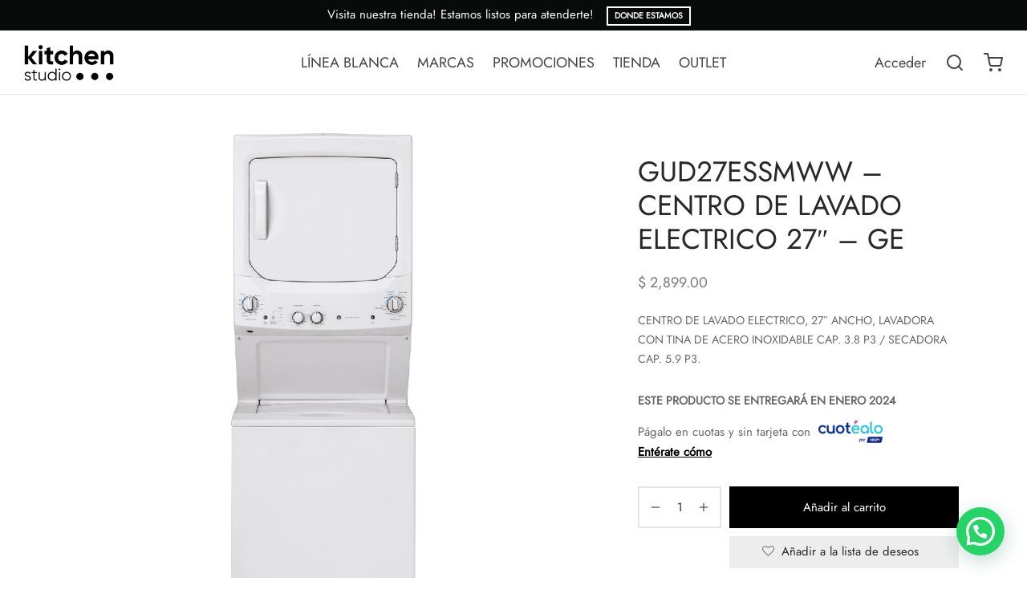

--- FILE ---
content_type: text/html; charset=UTF-8
request_url: https://kitchenstudio.pe/p/centro-de-lavado-electrico-27-ancho-lavadora-con-tina-de-acero-inoxidable-cap-3-8-p3-secadora-cap-5-9-p3/
body_size: 29086
content:

 <!doctype html>
<html lang="es">
<head>
	<meta charset="UTF-8" />
	<meta name="viewport" content="width=device-width, initial-scale=1.0, minimum-scale=1.0, maximum-scale=1.0, user-scalable=no">
	<link rel="profile" href="http://gmpg.org/xfn/11">
	<link rel="pingback" href="https://kitchenstudio.pe/xmlrpc.php">
					<script>document.documentElement.className = document.documentElement.className + ' yes-js js_active js'</script>
			<title>GUD27ESSMWW &#8211; CENTRO DE LAVADO ELECTRICO 27&#8243; &#8211; GE &#8211; KitchenStudio</title>
<meta name='robots' content='max-image-preview:large' />
<link rel="alternate" type="application/rss+xml" title="KitchenStudio &raquo; Feed" href="https://kitchenstudio.pe/feed/" />
<link rel="alternate" type="application/rss+xml" title="KitchenStudio &raquo; Feed de los comentarios" href="https://kitchenstudio.pe/comments/feed/" />
<link rel="alternate" title="oEmbed (JSON)" type="application/json+oembed" href="https://kitchenstudio.pe/wp-json/oembed/1.0/embed?url=https%3A%2F%2Fkitchenstudio.pe%2Fp%2Fcentro-de-lavado-electrico-27-ancho-lavadora-con-tina-de-acero-inoxidable-cap-3-8-p3-secadora-cap-5-9-p3%2F" />
<link rel="alternate" title="oEmbed (XML)" type="text/xml+oembed" href="https://kitchenstudio.pe/wp-json/oembed/1.0/embed?url=https%3A%2F%2Fkitchenstudio.pe%2Fp%2Fcentro-de-lavado-electrico-27-ancho-lavadora-con-tina-de-acero-inoxidable-cap-3-8-p3-secadora-cap-5-9-p3%2F&#038;format=xml" />
<style id='wp-img-auto-sizes-contain-inline-css'>
img:is([sizes=auto i],[sizes^="auto," i]){contain-intrinsic-size:3000px 1500px}
/*# sourceURL=wp-img-auto-sizes-contain-inline-css */
</style>
<style id='wp-emoji-styles-inline-css'>

	img.wp-smiley, img.emoji {
		display: inline !important;
		border: none !important;
		box-shadow: none !important;
		height: 1em !important;
		width: 1em !important;
		margin: 0 0.07em !important;
		vertical-align: -0.1em !important;
		background: none !important;
		padding: 0 !important;
	}
/*# sourceURL=wp-emoji-styles-inline-css */
</style>
<link rel='stylesheet' id='wp-block-library-css' href='https://kitchenstudio.pe/wp-content/plugins/gutenberg/build/block-library/style.css?ver=21.5.0' media='all' />
<link rel='stylesheet' id='wc-blocks-style-css' href='https://kitchenstudio.pe/wp-content/plugins/woocommerce/assets/client/blocks/wc-blocks.css?ver=wc-10.4.3' media='all' />
<style id='global-styles-inline-css'>
:root{--wp--preset--aspect-ratio--square: 1;--wp--preset--aspect-ratio--4-3: 4/3;--wp--preset--aspect-ratio--3-4: 3/4;--wp--preset--aspect-ratio--3-2: 3/2;--wp--preset--aspect-ratio--2-3: 2/3;--wp--preset--aspect-ratio--16-9: 16/9;--wp--preset--aspect-ratio--9-16: 9/16;--wp--preset--color--black: #000000;--wp--preset--color--cyan-bluish-gray: #abb8c3;--wp--preset--color--white: #ffffff;--wp--preset--color--pale-pink: #f78da7;--wp--preset--color--vivid-red: #cf2e2e;--wp--preset--color--luminous-vivid-orange: #ff6900;--wp--preset--color--luminous-vivid-amber: #fcb900;--wp--preset--color--light-green-cyan: #7bdcb5;--wp--preset--color--vivid-green-cyan: #00d084;--wp--preset--color--pale-cyan-blue: #8ed1fc;--wp--preset--color--vivid-cyan-blue: #0693e3;--wp--preset--color--vivid-purple: #9b51e0;--wp--preset--color--gutenberg-white: #ffffff;--wp--preset--color--gutenberg-shade: #f8f8f8;--wp--preset--color--gutenberg-gray: #777777;--wp--preset--color--gutenberg-dark: #282828;--wp--preset--color--gutenberg-accent: #dd3333;--wp--preset--gradient--vivid-cyan-blue-to-vivid-purple: linear-gradient(135deg,rgb(6,147,227) 0%,rgb(155,81,224) 100%);--wp--preset--gradient--light-green-cyan-to-vivid-green-cyan: linear-gradient(135deg,rgb(122,220,180) 0%,rgb(0,208,130) 100%);--wp--preset--gradient--luminous-vivid-amber-to-luminous-vivid-orange: linear-gradient(135deg,rgb(252,185,0) 0%,rgb(255,105,0) 100%);--wp--preset--gradient--luminous-vivid-orange-to-vivid-red: linear-gradient(135deg,rgb(255,105,0) 0%,rgb(207,46,46) 100%);--wp--preset--gradient--very-light-gray-to-cyan-bluish-gray: linear-gradient(135deg,rgb(238,238,238) 0%,rgb(169,184,195) 100%);--wp--preset--gradient--cool-to-warm-spectrum: linear-gradient(135deg,rgb(74,234,220) 0%,rgb(151,120,209) 20%,rgb(207,42,186) 40%,rgb(238,44,130) 60%,rgb(251,105,98) 80%,rgb(254,248,76) 100%);--wp--preset--gradient--blush-light-purple: linear-gradient(135deg,rgb(255,206,236) 0%,rgb(152,150,240) 100%);--wp--preset--gradient--blush-bordeaux: linear-gradient(135deg,rgb(254,205,165) 0%,rgb(254,45,45) 50%,rgb(107,0,62) 100%);--wp--preset--gradient--luminous-dusk: linear-gradient(135deg,rgb(255,203,112) 0%,rgb(199,81,192) 50%,rgb(65,88,208) 100%);--wp--preset--gradient--pale-ocean: linear-gradient(135deg,rgb(255,245,203) 0%,rgb(182,227,212) 50%,rgb(51,167,181) 100%);--wp--preset--gradient--electric-grass: linear-gradient(135deg,rgb(202,248,128) 0%,rgb(113,206,126) 100%);--wp--preset--gradient--midnight: linear-gradient(135deg,rgb(2,3,129) 0%,rgb(40,116,252) 100%);--wp--preset--font-size--small: 13px;--wp--preset--font-size--medium: 20px;--wp--preset--font-size--large: 36px;--wp--preset--font-size--x-large: 42px;--wp--preset--spacing--20: 0.44rem;--wp--preset--spacing--30: 0.67rem;--wp--preset--spacing--40: 1rem;--wp--preset--spacing--50: 1.5rem;--wp--preset--spacing--60: 2.25rem;--wp--preset--spacing--70: 3.38rem;--wp--preset--spacing--80: 5.06rem;--wp--preset--shadow--natural: 6px 6px 9px rgba(0, 0, 0, 0.2);--wp--preset--shadow--deep: 12px 12px 50px rgba(0, 0, 0, 0.4);--wp--preset--shadow--sharp: 6px 6px 0px rgba(0, 0, 0, 0.2);--wp--preset--shadow--outlined: 6px 6px 0px -3px rgb(255, 255, 255), 6px 6px rgb(0, 0, 0);--wp--preset--shadow--crisp: 6px 6px 0px rgb(0, 0, 0);}:where(.is-layout-flex){gap: 0.5em;}:where(.is-layout-grid){gap: 0.5em;}body .is-layout-flex{display: flex;}.is-layout-flex{flex-wrap: wrap;align-items: center;}.is-layout-flex > :is(*, div){margin: 0;}body .is-layout-grid{display: grid;}.is-layout-grid > :is(*, div){margin: 0;}:where(.wp-block-columns.is-layout-flex){gap: 2em;}:where(.wp-block-columns.is-layout-grid){gap: 2em;}:where(.wp-block-post-template.is-layout-flex){gap: 1.25em;}:where(.wp-block-post-template.is-layout-grid){gap: 1.25em;}.has-black-color{color: var(--wp--preset--color--black) !important;}.has-cyan-bluish-gray-color{color: var(--wp--preset--color--cyan-bluish-gray) !important;}.has-white-color{color: var(--wp--preset--color--white) !important;}.has-pale-pink-color{color: var(--wp--preset--color--pale-pink) !important;}.has-vivid-red-color{color: var(--wp--preset--color--vivid-red) !important;}.has-luminous-vivid-orange-color{color: var(--wp--preset--color--luminous-vivid-orange) !important;}.has-luminous-vivid-amber-color{color: var(--wp--preset--color--luminous-vivid-amber) !important;}.has-light-green-cyan-color{color: var(--wp--preset--color--light-green-cyan) !important;}.has-vivid-green-cyan-color{color: var(--wp--preset--color--vivid-green-cyan) !important;}.has-pale-cyan-blue-color{color: var(--wp--preset--color--pale-cyan-blue) !important;}.has-vivid-cyan-blue-color{color: var(--wp--preset--color--vivid-cyan-blue) !important;}.has-vivid-purple-color{color: var(--wp--preset--color--vivid-purple) !important;}.has-black-background-color{background-color: var(--wp--preset--color--black) !important;}.has-cyan-bluish-gray-background-color{background-color: var(--wp--preset--color--cyan-bluish-gray) !important;}.has-white-background-color{background-color: var(--wp--preset--color--white) !important;}.has-pale-pink-background-color{background-color: var(--wp--preset--color--pale-pink) !important;}.has-vivid-red-background-color{background-color: var(--wp--preset--color--vivid-red) !important;}.has-luminous-vivid-orange-background-color{background-color: var(--wp--preset--color--luminous-vivid-orange) !important;}.has-luminous-vivid-amber-background-color{background-color: var(--wp--preset--color--luminous-vivid-amber) !important;}.has-light-green-cyan-background-color{background-color: var(--wp--preset--color--light-green-cyan) !important;}.has-vivid-green-cyan-background-color{background-color: var(--wp--preset--color--vivid-green-cyan) !important;}.has-pale-cyan-blue-background-color{background-color: var(--wp--preset--color--pale-cyan-blue) !important;}.has-vivid-cyan-blue-background-color{background-color: var(--wp--preset--color--vivid-cyan-blue) !important;}.has-vivid-purple-background-color{background-color: var(--wp--preset--color--vivid-purple) !important;}.has-black-border-color{border-color: var(--wp--preset--color--black) !important;}.has-cyan-bluish-gray-border-color{border-color: var(--wp--preset--color--cyan-bluish-gray) !important;}.has-white-border-color{border-color: var(--wp--preset--color--white) !important;}.has-pale-pink-border-color{border-color: var(--wp--preset--color--pale-pink) !important;}.has-vivid-red-border-color{border-color: var(--wp--preset--color--vivid-red) !important;}.has-luminous-vivid-orange-border-color{border-color: var(--wp--preset--color--luminous-vivid-orange) !important;}.has-luminous-vivid-amber-border-color{border-color: var(--wp--preset--color--luminous-vivid-amber) !important;}.has-light-green-cyan-border-color{border-color: var(--wp--preset--color--light-green-cyan) !important;}.has-vivid-green-cyan-border-color{border-color: var(--wp--preset--color--vivid-green-cyan) !important;}.has-pale-cyan-blue-border-color{border-color: var(--wp--preset--color--pale-cyan-blue) !important;}.has-vivid-cyan-blue-border-color{border-color: var(--wp--preset--color--vivid-cyan-blue) !important;}.has-vivid-purple-border-color{border-color: var(--wp--preset--color--vivid-purple) !important;}.has-vivid-cyan-blue-to-vivid-purple-gradient-background{background: var(--wp--preset--gradient--vivid-cyan-blue-to-vivid-purple) !important;}.has-light-green-cyan-to-vivid-green-cyan-gradient-background{background: var(--wp--preset--gradient--light-green-cyan-to-vivid-green-cyan) !important;}.has-luminous-vivid-amber-to-luminous-vivid-orange-gradient-background{background: var(--wp--preset--gradient--luminous-vivid-amber-to-luminous-vivid-orange) !important;}.has-luminous-vivid-orange-to-vivid-red-gradient-background{background: var(--wp--preset--gradient--luminous-vivid-orange-to-vivid-red) !important;}.has-very-light-gray-to-cyan-bluish-gray-gradient-background{background: var(--wp--preset--gradient--very-light-gray-to-cyan-bluish-gray) !important;}.has-cool-to-warm-spectrum-gradient-background{background: var(--wp--preset--gradient--cool-to-warm-spectrum) !important;}.has-blush-light-purple-gradient-background{background: var(--wp--preset--gradient--blush-light-purple) !important;}.has-blush-bordeaux-gradient-background{background: var(--wp--preset--gradient--blush-bordeaux) !important;}.has-luminous-dusk-gradient-background{background: var(--wp--preset--gradient--luminous-dusk) !important;}.has-pale-ocean-gradient-background{background: var(--wp--preset--gradient--pale-ocean) !important;}.has-electric-grass-gradient-background{background: var(--wp--preset--gradient--electric-grass) !important;}.has-midnight-gradient-background{background: var(--wp--preset--gradient--midnight) !important;}.has-small-font-size{font-size: var(--wp--preset--font-size--small) !important;}.has-medium-font-size{font-size: var(--wp--preset--font-size--medium) !important;}.has-large-font-size{font-size: var(--wp--preset--font-size--large) !important;}.has-x-large-font-size{font-size: var(--wp--preset--font-size--x-large) !important;}
/*# sourceURL=global-styles-inline-css */
</style>

<style id='classic-theme-styles-inline-css'>
/*! This file is auto-generated */
.wp-block-button__link{color:#fff;background-color:#32373c;border-radius:9999px;box-shadow:none;text-decoration:none;padding:calc(.667em + 2px) calc(1.333em + 2px);font-size:1.125em}.wp-block-file__button{background:#32373c;color:#fff;text-decoration:none}
/*# sourceURL=/wp-includes/css/classic-themes.min.css */
</style>
<link rel='stylesheet' id='photoswipe-css' href='https://kitchenstudio.pe/wp-content/plugins/woocommerce/assets/css/photoswipe/photoswipe.min.css?ver=10.4.3' media='all' />
<link rel='stylesheet' id='photoswipe-default-skin-css' href='https://kitchenstudio.pe/wp-content/plugins/woocommerce/assets/css/photoswipe/default-skin/default-skin.min.css?ver=10.4.3' media='all' />
<style id='woocommerce-inline-inline-css'>
.woocommerce form .form-row .required { visibility: visible; }
/*# sourceURL=woocommerce-inline-inline-css */
</style>
<link rel='stylesheet' id='cuotealo_bcp_css-css' href='https://kitchenstudio.pe/wp-content/plugins/woocommerce-bcp-cuotealo/css/cuotealo.css?ver=6.9' media='all' />
<link rel='stylesheet' id='mc4wp-form-basic-css' href='https://kitchenstudio.pe/wp-content/plugins/mailchimp-for-wp/assets/css/form-basic.css?ver=4.11.1' media='all' />
<link rel='stylesheet' id='jquery-selectBox-css' href='https://kitchenstudio.pe/wp-content/plugins/yith-woocommerce-wishlist/assets/css/jquery.selectBox.css?ver=1.2.0' media='all' />
<link rel='stylesheet' id='woocommerce_prettyPhoto_css-css' href='//kitchenstudio.pe/wp-content/plugins/woocommerce/assets/css/prettyPhoto.css?ver=3.1.6' media='all' />
<link rel='stylesheet' id='yith-wcwl-main-css' href='https://kitchenstudio.pe/wp-content/plugins/yith-woocommerce-wishlist/assets/css/style.css?ver=4.11.0' media='all' />
<style id='yith-wcwl-main-inline-css'>
 :root { --rounded-corners-radius: 16px; --add-to-cart-rounded-corners-radius: 16px; --color-headers-background: #F4F4F4; --feedback-duration: 3s } 
 :root { --rounded-corners-radius: 16px; --add-to-cart-rounded-corners-radius: 16px; --color-headers-background: #F4F4F4; --feedback-duration: 3s } 
/*# sourceURL=yith-wcwl-main-inline-css */
</style>
<link rel='stylesheet' id='goya-grid-css' href='https://kitchenstudio.pe/wp-content/themes/goya/assets/css/grid.css?ver=1.0.6.5' media='all' />
<link rel='stylesheet' id='goya-core-css' href='https://kitchenstudio.pe/wp-content/themes/goya/assets/css/core.css?ver=1.0.6.5' media='all' />
<link rel='stylesheet' id='goya-icons-css' href='https://kitchenstudio.pe/wp-content/themes/goya/assets/icons/theme-icons/style.css?ver=1.0.6.5' media='all' />
<link rel='stylesheet' id='goya-shop-css' href='https://kitchenstudio.pe/wp-content/themes/goya/assets/css/shop.css?ver=1.0.6.5' media='all' />
<link rel='stylesheet' id='goya-elements-css' href='https://kitchenstudio.pe/wp-content/themes/goya/assets/css/vc-elements.css?ver=1.0.6.5' media='all' />
<style id='goya-customizer-styles-inline-css'>
body,blockquote cite,div.vc_progress_bar .vc_single_bar .vc_label,div.vc_toggle_size_sm .vc_toggle_title h4 {font-size:15px;}@media all and (max-width:767px) {input[type="text"], input[type="password"], input[type="number"], input[type="date"], input[type="datetime"], input[type="datetime-local"], input[type="time"], input[type="month"], input[type="week"], input[type="email"], input[type="search"], input[type="tel"], input[type="url"], input.input-text, select, textarea {font-size:16px;}}.wp-caption-text,.woocommerce-breadcrumb,.post.listing .listing_content .post-meta,.footer-bar .footer-bar-content,.side-menu .mobile-widgets p,.side-menu .side-widgets p,.products .product.product-category a div h2 .count,#payment .payment_methods li .payment_box,#payment .payment_methods li a.about_paypal,.et-product-detail .summary .sizing_guide,#reviews .commentlist li .comment-text .woocommerce-review__verified,#reviews .commentlist li .comment-text .woocommerce-review__published-date,.commentlist > li .comment-meta,.widget .type-post .post-meta,.widget_rss .rss-date,.wp-block-latest-comments__comment-date,.wp-block-latest-posts__post-date,.commentlist > li .reply,.comment-reply-title small,.commentlist .bypostauthor .post-author,.commentlist .bypostauthor > .comment-body .fn:after,.et-portfolio.et-portfolio-style-hover-card .type-portfolio .et-portfolio-excerpt {font-size:14px;}h1, h2, h3, h4, h5, h6{color:#282828;}.et-banner .et-banner-content .et-banner-title.color-accent,.et-banner .et-banner-content .et-banner-subtitle.color-accent,.et-banner .et-banner-content .et-banner-link.link.color-accent,.et-banner .et-banner-content .et-banner-link.link.color-accent:hover,.et-banner .et-banner-content .et-banner-link.outlined.color-accent,.et-banner .et-banner-content .et-banner-link.outlined.color-accent:hover {color:#dd3333;}.et-banner .et-banner-content .et-banner-subtitle.tag_style.color-accent,.et-banner .et-banner-content .et-banner-link.solid.color-accent,.et-banner .et-banner-content .et-banner-link.solid.color-accent:hover {background:#dd3333;}.et-iconbox.icon-style-background.icon-color-accent .et-feature-icon {background:#dd3333;}.et-iconbox.icon-style-border.icon-color-accent .et-feature-icon,.et-iconbox.icon-style-simple.icon-color-accent .et-feature-icon {color:#dd3333;}.et-counter.counter-color-accent .h1,.et-counter.icon-color-accent i {color:#dd3333;}.et_btn.solid.color-accent {background:#dd3333;}.et_btn.link.color-accent,.et_btn.outlined.color-accent,.et_btn.outlined.color-accent:hover {color:#dd3333;}.et-animatype.color-accent .et-animated-entry,.et-stroketype.color-accent *{color:#dd3333;}.slick-prev:hover,.slick-next:hover,.flex-prev:hover,.flex-next:hover,.mfp-wrap.quick-search .mfp-content [type="submit"],.et-close,.single-product .pswp__button:hover,.content404 h4,.woocommerce-tabs .tabs li a span,.woo-variation-gallery-wrapper .woo-variation-gallery-trigger:hover:after,.mobile-menu li.menu-item-has-children.active > .et-menu-toggle:after,.remove:hover, a.remove:hover,span.minicart-counter.et-count-zero,.tag-cloud-link .tag-link-count,.star-rating > span:before,.comment-form-rating .stars > span:before,.wpmc-tabs-wrapper li.wpmc-tab-item.current,div.argmc-wrapper .tab-completed-icon:before,div.argmc-wrapper .argmc-tab-item.completed .argmc-tab-number,.widget ul li.active,.et-wp-gallery-popup .mfp-arrow {color:#dd3333;}.accent-color:not(.fancy-tag),.accent-color:not(.fancy-tag) .wpb_wrapper > h1,.accent-color:not(.fancy-tag) .wpb_wrapper > h2,.accent-color:not(.fancy-tag) .wpb_wrapper > h3,.accent-color:not(.fancy-tag) .wpb_wrapper > h4,.accent-color:not(.fancy-tag) .wpb_wrapper > h5,.accent-color:not(.fancy-tag) .wpb_wrapper > h6,.accent-color:not(.fancy-tag) .wpb_wrapper > p {color:#dd3333 !important;}.accent-color.fancy-tag,.wpb_text_column .accent-color.fancy-tag:last-child,.accent-color.fancy-tag .wpb_wrapper > h1,.accent-color.fancy-tag .wpb_wrapper > h2,.accent-color.fancy-tag .wpb_wrapper > h3,.accent-color.fancy-tag .wpb_wrapper > h4,.accent-color.fancy-tag .wpb_wrapper > h5,.accent-color.fancy-tag .wpb_wrapper > h6,.accent-color.fancy-tag .wpb_wrapper > p {background-color:#dd3333;}.wpmc-tabs-wrapper li.wpmc-tab-item.current .wpmc-tab-number,.wpmc-tabs-wrapper li.wpmc-tab-item.current:before,.tag-cloud-link:hover,div.argmc-wrapper .argmc-tab-item.completed .argmc-tab-number,div.argmc-wrapper .argmc-tab-item.current .argmc-tab-number,div.argmc-wrapper .argmc-tab-item.last.current + .argmc-tab-item:hover .argmc-tab-number {border-color:#dd3333;}.vc_progress_bar.vc_progress-bar-color-bar_orange .vc_single_bar span.vc_bar,span.minicart-counter,.filter-trigger .et-active-filters-count,.et-active-filters-count,div.argmc-wrapper .argmc-tab-item.current .argmc-tab-number,div.argmc-wrapper .argmc-tab-item.visited:hover .argmc-tab-number,div.argmc-wrapper .argmc-tab-item.last.current + .argmc-tab-item:hover .argmc-tab-number,.slick-dots li button:hover,.wpb_column.et-light-column .postline:before,.wpb_column.et-light-column .postline-medium:before,.wpb_column.et-light-column .postline-large:before,.et-feat-video-btn:hover .et-featured-video-icon:after,.post.type-post.sticky .entry-title a:after {background-color:#dd3333;}div.argmc-wrapper .argmc-tab-item.visited:before {border-bottom-color:#dd3333;}.yith-wcan-loading:after,.blockUI.blockOverlay:after,.easyzoom-notice:after,.woocommerce-product-gallery__wrapper .slick:after,.add_to_cart_button.loading:after,.et-loader:after {background-color:#dd3333;}.fancy-title,h1.fancy-title,h2.fancy-title,h3.fancy-title,h4.fancy-title,h5.fancy-title,h6.fancy-title {color:#dd3333}.fancy-tag,h1.fancy-tag,h2.fancy-tag,h3.fancy-tag,h4.fancy-tag,h5.fancy-tag,h6.fancy-tag {background-color:#282828}@media only screen and (min-width:992px) {.header,.header-spacer,.product-header-spacer {height:80px;}.page-header-transparent .hero-header .hero-title {padding-top:80px;}.et-product-detail.et-product-layout-no-padding.product-header-transparent .showcase-inner .product-information {padding-top:80px;}.header_on_scroll:not(.megamenu-active) .header,.header_on_scroll:not(.megamenu-active) .header-spacer,.header_on_scroll:not(.megamenu-active) .product-header-spacer {height:80px;}}@media only screen and (max-width:991px) {.header,.header_on_scroll .header,.header-spacer,.product-header-spacer {height:60px;}.page-header-transparent .hero-header .hero-title {padding-top:60px;}}@media screen and (min-width:576px) and (max-width:767px) {.sticky-product-bar {height:60px;}.product-bar-visible.single-product.fixed-product-bar-bottom .footer {margin-bottom:60px;}.product-bar-visible.single-product.fixed-product-bar-bottom #scroll_to_top.active {bottom:70px;}}.header .menu-holder {min-height:45px;}@media only screen and (max-width:767px) {.header .menu-holder {min-height:35px;}}.header .logolink img {max-height:45px;}@media only screen and (max-width:767px) {.header .logolink img {max-height:35px;}}@media only screen and (min-width:992px) { .header_on_scroll:not(.megamenu-active) .header .logolink img { max-height:45px; }}.page-header-regular .header,.header_on_scroll .header {background-color:#ffffff;}@media only screen and (max-width:576px) {.page-header-transparent:not(.header-transparent-mobiles):not(.header_on_scroll) .header {background-color:#ffffff;}}.header a,.header .menu-toggle,.header .goya-search button {color:#444444;}@media only screen and (max-width:767px) {.sticky-header-light .header .menu-toggle:hover,.header-transparent-mobiles.sticky-header-light.header_on_scroll .header a.icon,.header-transparent-mobiles.sticky-header-light.header_on_scroll .header .menu-toggle,.header-transparent-mobiles.light-title:not(.header_on_scroll) .header a.icon,.header-transparent-mobiles.light-title:not(.header_on_scroll) .header .menu-toggle {color:#ffffff;}}@media only screen and (min-width:768px) {.light-title:not(.header_on_scroll) .header .site-title,.light-title:not(.header_on_scroll) .header .et-header-menu>li> a,.sticky-header-light.header_on_scroll .header .et-header-menu>li> a,.light-title:not(.header_on_scroll) span.minicart-counter.et-count-zero,.sticky-header-light.header_on_scroll .header .icon,.sticky-header-light.header_on_scroll .header .menu-toggle,.light-title:not(.header_on_scroll) .header .icon,.light-title:not(.header_on_scroll) .header .menu-toggle {color:#ffffff;}}.et-header-menu .menu-label,.mobile-menu .menu-label {background-color:#aaaaaa;}.et-header-menu ul.sub-menu:before,.et-header-menu .sub-menu .sub-menu {background-color:#ffffff !important;}.et-header-menu>li.menu-item-has-children > a:after {border-bottom-color:#ffffff;}.et-header-menu .sub-menu li.menu-item-has-children:after,.et-header-menu ul.sub-menu li a {color:#444444;}.side-panel .mobile-bar,.side-panel .mobile-bar.dark {background:#f8f8f8;}.side-mobile-menu,.side-mobile-menu.dark { background:#ffffff;}.side-fullscreen-menu,.side-fullscreen-menu.dark { background:#ffffff;}.site-footer,.site-footer.dark {background-color:#ffffff;}.site-footer .footer-bar.custom-color-1,.site-footer .footer-bar.custom-color-1.dark {background-color:#2d2d2d;}.mfp #et-quickview {max-width:960px;}.woocommerce-Tabs-panel.custom_scroll {max-height:400px;}.product_meta .tagged_as,.product_meta .trap {display:none !important;}.shop-widget-scroll .widget > ul,.shop-widget-scroll .widget:not(.widget-woof) > h6 + *,.shop-widget-scroll .wcapf-layered-nav {max-height:150px;}.free-shipping-progress-bar .progress-bar-indicator {background:linear-gradient(270deg, #b9a16b 0, #ffffff 200%);background-color: #b9a16b;flex-grow:1;}.rtl .free-shipping-progress-bar .progress-bar-indicator {background:linear-gradient(90deg, #b9a16b 0, #ffffff 200%);}.progress-bar-status.success .progress-bar-indicator { background:#67bb67;}.star-rating > span:before,.comment-form-rating .stars > span:before {color:#282828;}.product-inner .badge.onsale,.wc-block-grid .wc-block-grid__products .wc-block-grid__product .wc-block-grid__product-onsale {color:#dd3333;background-color:#ffffff;}.et-product-detail .summary .badge.onsale {border-color:#dd3333;}.product-inner .badge.new {color:#dd3333;background-color:#ffffff;}.product-inner .badge.out-of-stock {color:#585858;background-color:#ffffff;}@media screen and (min-width:768px) {.wc-block-grid__products .wc-block-grid__product .wc-block-grid__product-image {margin-top:5px;}.wc-block-grid__products .wc-block-grid__product:hover .wc-block-grid__product-image {transform:translateY(-5px);}}.et-blog.hero-header .hero-title {background-color:#f8f8f8;}}?>.post.post-detail.hero-title .post-featured.title-wrap {background-color:#f8f8f8;}.has-gutenberg-white-color { color:#ffffff !important; }.has-gutenberg-white-background-color { background-color:#ffffff; }.wp-block-button.outlined .has-gutenberg-white-color { border-color:#ffffff !important; background-color:transparent !important; }.has-gutenberg-shade-color { color:#f8f8f8 !important; }.has-gutenberg-shade-background-color { background-color:#f8f8f8; }.wp-block-button.outlined .has-gutenberg-shade-color { border-color:#f8f8f8 !important; background-color:transparent !important; }.has-gutenberg-gray-color { color:#777777 !important; }.has-gutenberg-gray-background-color { background-color:#777777; }.wp-block-button.outlined .has-gutenberg-gray-color { border-color:#777777 !important; background-color:transparent !important; }.has-gutenberg-dark-color { color:#282828 !important; }.has-gutenberg-dark-background-color { background-color:#282828; }.wp-block-button.outlined .has-gutenberg-dark-color { border-color:#282828 !important; background-color:transparent !important; }.has-gutenberg-accent-color { color:#dd3333 !important; }.has-gutenberg-accent-background-color { background-color:#dd3333; }.wp-block-button.outlined .has-gutenberg-accent-color { border-color:#dd3333 !important; background-color:transparent !important; }.commentlist .bypostauthor > .comment-body .fn:after {content:'Autor';}.et-inline-validation-notices .form-row.woocommerce-invalid-required-field:after{content:'Campo obligatorio';}.post.type-post.sticky .entry-title a:after {content:'Destacado';}
/*# sourceURL=goya-customizer-styles-inline-css */
</style>
<link rel='stylesheet' id='newsletter-css' href='https://kitchenstudio.pe/wp-content/plugins/newsletter/style.css?ver=9.1.1' media='all' />
<link rel='stylesheet' id='goya-style-css' href='https://kitchenstudio.pe/wp-content/themes/goya/style.css?ver=6.9' media='all' />
<link rel='stylesheet' id='goya-child-style-css' href='https://kitchenstudio.pe/wp-content/themes/goya-child/style.css?ver=1' media='all' />
<script type="text/template" id="tmpl-variation-template">
	<div class="woocommerce-variation-description">{{{ data.variation.variation_description }}}</div>
	<div class="woocommerce-variation-price">{{{ data.variation.price_html }}}</div>
	<div class="woocommerce-variation-availability">{{{ data.variation.availability_html }}}</div>
</script>
<script type="text/template" id="tmpl-unavailable-variation-template">
	<p role="alert">Lo siento, este producto no está disponible. Por favor, elige otra combinación.</p>
</script>
<script src="https://kitchenstudio.pe/wp-includes/js/jquery/jquery.min.js?ver=3.7.1" id="jquery-core-js"></script>
<script src="https://kitchenstudio.pe/wp-includes/js/jquery/jquery-migrate.min.js?ver=3.4.1" id="jquery-migrate-js"></script>
<script src="https://kitchenstudio.pe/wp-content/plugins/woocommerce/assets/js/jquery-blockui/jquery.blockUI.min.js?ver=2.7.0-wc.10.4.3" id="wc-jquery-blockui-js" data-wp-strategy="defer"></script>
<script id="wc-add-to-cart-js-extra">
var wc_add_to_cart_params = {"ajax_url":"/wp-admin/admin-ajax.php","wc_ajax_url":"/?wc-ajax=%%endpoint%%","i18n_view_cart":"Ver carrito","cart_url":"https://kitchenstudio.pe/cart/","is_cart":"","cart_redirect_after_add":"no"};
//# sourceURL=wc-add-to-cart-js-extra
</script>
<script src="https://kitchenstudio.pe/wp-content/plugins/woocommerce/assets/js/frontend/add-to-cart.min.js?ver=10.4.3" id="wc-add-to-cart-js" data-wp-strategy="defer"></script>
<script src="https://kitchenstudio.pe/wp-content/plugins/woocommerce/assets/js/flexslider/jquery.flexslider.min.js?ver=2.7.2-wc.10.4.3" id="wc-flexslider-js" defer data-wp-strategy="defer"></script>
<script src="https://kitchenstudio.pe/wp-content/plugins/woocommerce/assets/js/photoswipe/photoswipe.min.js?ver=4.1.1-wc.10.4.3" id="wc-photoswipe-js" defer data-wp-strategy="defer"></script>
<script src="https://kitchenstudio.pe/wp-content/plugins/woocommerce/assets/js/photoswipe/photoswipe-ui-default.min.js?ver=4.1.1-wc.10.4.3" id="wc-photoswipe-ui-default-js" defer data-wp-strategy="defer"></script>
<script id="wc-single-product-js-extra">
var wc_single_product_params = {"i18n_required_rating_text":"Por favor elige una puntuaci\u00f3n","i18n_rating_options":["1 de 5 estrellas","2 de 5 estrellas","3 de 5 estrellas","4 de 5 estrellas","5 de 5 estrellas"],"i18n_product_gallery_trigger_text":"Ver galer\u00eda de im\u00e1genes a pantalla completa","review_rating_required":"yes","flexslider":{"rtl":false,"animation":"slide","smoothHeight":true,"directionNav":true,"controlNav":"thumbnails","slideshow":false,"animationSpeed":300,"animationLoop":false,"allowOneSlide":false,"prevText":"\u003Csvg xmlns=\"http://www.w3.org/2000/svg\" width=\"24\" height=\"24\" viewBox=\"0 0 24 24\" fill=\"none\" stroke=\"currentColor\" stroke-width=\"2\" stroke-linecap=\"round\" stroke-linejoin=\"round\" class=\"feather feather-chevron-left\"\u003E\u003Cpolyline points=\"15 18 9 12 15 6\"\u003E\u003C/polyline\u003E\u003C/svg\u003E","nextText":"\u003Csvg xmlns=\"http://www.w3.org/2000/svg\" width=\"24\" height=\"24\" viewBox=\"0 0 24 24\" fill=\"none\" stroke=\"currentColor\" stroke-width=\"2\" stroke-linecap=\"round\" stroke-linejoin=\"round\" class=\"feather feather-chevron-right\"\u003E\u003Cpolyline points=\"9 18 15 12 9 6\"\u003E\u003C/polyline\u003E\u003C/svg\u003E"},"zoom_enabled":"","zoom_options":[],"photoswipe_enabled":"1","photoswipe_options":{"shareEl":false,"closeOnScroll":false,"history":false,"hideAnimationDuration":0,"showAnimationDuration":0,"showHideOpacity":true,"bgOpacity":1,"loop":false,"closeOnVerticalDrag":false,"barsSize":{"top":0,"bottom":0},"tapToClose":true,"tapToToggleControls":false},"flexslider_enabled":"1"};
//# sourceURL=wc-single-product-js-extra
</script>
<script src="https://kitchenstudio.pe/wp-content/plugins/woocommerce/assets/js/frontend/single-product.min.js?ver=10.4.3" id="wc-single-product-js" defer data-wp-strategy="defer"></script>
<script src="https://kitchenstudio.pe/wp-content/plugins/woocommerce/assets/js/js-cookie/js.cookie.min.js?ver=2.1.4-wc.10.4.3" id="wc-js-cookie-js" defer data-wp-strategy="defer"></script>
<script id="woocommerce-js-extra">
var woocommerce_params = {"ajax_url":"/wp-admin/admin-ajax.php","wc_ajax_url":"/?wc-ajax=%%endpoint%%","i18n_password_show":"Mostrar contrase\u00f1a","i18n_password_hide":"Ocultar contrase\u00f1a"};
//# sourceURL=woocommerce-js-extra
</script>
<script src="https://kitchenstudio.pe/wp-content/plugins/woocommerce/assets/js/frontend/woocommerce.min.js?ver=10.4.3" id="woocommerce-js" defer data-wp-strategy="defer"></script>
<script src="https://kitchenstudio.pe/wp-content/plugins/js_composer/assets/js/vendors/woocommerce-add-to-cart.js?ver=6.7.0" id="vc_woocommerce-add-to-cart-js-js"></script>
<script src="https://kitchenstudio.pe/wp-includes/js/underscore.min.js?ver=1.13.7" id="underscore-js"></script>
<script src="https://kitchenstudio.pe/wp-content/themes/goya/assets/js/vendor/jquery.cookie.min.js?ver=1.4.1" id="cookie-js"></script>
<script id="wp-util-js-extra">
var _wpUtilSettings = {"ajax":{"url":"/wp-admin/admin-ajax.php"}};
//# sourceURL=wp-util-js-extra
</script>
<script src="https://kitchenstudio.pe/wp-includes/js/wp-util.min.js?ver=6.9" id="wp-util-js"></script>
<link rel="https://api.w.org/" href="https://kitchenstudio.pe/wp-json/" /><link rel="alternate" title="JSON" type="application/json" href="https://kitchenstudio.pe/wp-json/wp/v2/product/7240" /><link rel="EditURI" type="application/rsd+xml" title="RSD" href="https://kitchenstudio.pe/xmlrpc.php?rsd" />
<meta name="generator" content="WordPress 6.9" />
<meta name="generator" content="WooCommerce 10.4.3" />
<link rel="canonical" href="https://kitchenstudio.pe/p/centro-de-lavado-electrico-27-ancho-lavadora-con-tina-de-acero-inoxidable-cap-3-8-p3-secadora-cap-5-9-p3/" />
<link rel='shortlink' href='https://kitchenstudio.pe/?p=7240' />
<!-- start Simple Custom CSS and JS -->
<script>
document.addEventListener("DOMContentLoaded", function () {
    // Verifica si estamos en una página de producto
    if (document.body.classList.contains('single-product')) {
        
        // Localiza el contenedor de 'product_meta' que tiene el atributo 'data-ficha-tecnica-pdf'
        const productMetaContainer = document.querySelector('.product_meta');
        
        // Verifica que el contenedor 'product_meta' exista
        if (productMetaContainer) {
            // Obtener la URL del PDF desde el atributo de datos 'data-ficha-tecnica-pdf'
            const pdfUrl = productMetaContainer.getAttribute('data-ficha-tecnica-pdf');
            
            // Si la URL del PDF está disponible, crear el botón de descarga
            if (pdfUrl) {
                const buttonHTML = `
                    <div class="ficha-tecnica-descarga" style="margin-bottom: 20px; text-align: center;">
                        <a href="${pdfUrl}" class="boton-descarga-pdf" target="_blank">Ver Ficha Técnica (PDF)</a>
                    </div>
                `;
                
                // Localiza el SKU del producto para inyectar el botón antes de él
                const skuContainer = document.querySelector('.product_meta .sku_wrapper');
                
                // Verifica si el contenedor SKU existe
                if (skuContainer) {
                    // Inyecta el botón justo antes del SKU
                    skuContainer.insertAdjacentHTML('beforebegin', buttonHTML);
                }
            }
        }
    }
});
</script>
<!-- end Simple Custom CSS and JS -->

<link rel='stylesheet' id='8428-css' href='//kitchenstudio.pe/wp-content/uploads/custom-css-js/8428.css?v=710' media='all' />
<script type="text/javascript">var ajaxurl = "https://kitchenstudio.pe/wp-admin/admin-ajax.php";</script>
<!-- This website runs the Product Feed PRO for WooCommerce by AdTribes.io plugin - version woocommercesea_option_installed_version -->
	<noscript><style>.woocommerce-product-gallery{ opacity: 1 !important; }</style></noscript>
	<meta name="generator" content="Powered by WPBakery Page Builder - drag and drop page builder for WordPress."/>
<style type="text/css">
body.custom-background #wrapper { background-color: #ffffff; }
</style>
<meta name="generator" content="Powered by Slider Revolution 6.5.9 - responsive, Mobile-Friendly Slider Plugin for WordPress with comfortable drag and drop interface." />
<link rel="icon" href="https://kitchenstudio.pe/wp-content/uploads/2022/09/cropped-Logo-32x32.jpg" sizes="32x32" />
<link rel="icon" href="https://kitchenstudio.pe/wp-content/uploads/2022/09/cropped-Logo-192x192.jpg" sizes="192x192" />
<link rel="apple-touch-icon" href="https://kitchenstudio.pe/wp-content/uploads/2022/09/cropped-Logo-180x180.jpg" />
<meta name="msapplication-TileImage" content="https://kitchenstudio.pe/wp-content/uploads/2022/09/cropped-Logo-270x270.jpg" />
<script type="text/javascript">function setREVStartSize(e){
			//window.requestAnimationFrame(function() {				 
				window.RSIW = window.RSIW===undefined ? window.innerWidth : window.RSIW;	
				window.RSIH = window.RSIH===undefined ? window.innerHeight : window.RSIH;	
				try {								
					var pw = document.getElementById(e.c).parentNode.offsetWidth,
						newh;
					pw = pw===0 || isNaN(pw) ? window.RSIW : pw;
					e.tabw = e.tabw===undefined ? 0 : parseInt(e.tabw);
					e.thumbw = e.thumbw===undefined ? 0 : parseInt(e.thumbw);
					e.tabh = e.tabh===undefined ? 0 : parseInt(e.tabh);
					e.thumbh = e.thumbh===undefined ? 0 : parseInt(e.thumbh);
					e.tabhide = e.tabhide===undefined ? 0 : parseInt(e.tabhide);
					e.thumbhide = e.thumbhide===undefined ? 0 : parseInt(e.thumbhide);
					e.mh = e.mh===undefined || e.mh=="" || e.mh==="auto" ? 0 : parseInt(e.mh,0);		
					if(e.layout==="fullscreen" || e.l==="fullscreen") 						
						newh = Math.max(e.mh,window.RSIH);					
					else{					
						e.gw = Array.isArray(e.gw) ? e.gw : [e.gw];
						for (var i in e.rl) if (e.gw[i]===undefined || e.gw[i]===0) e.gw[i] = e.gw[i-1];					
						e.gh = e.el===undefined || e.el==="" || (Array.isArray(e.el) && e.el.length==0)? e.gh : e.el;
						e.gh = Array.isArray(e.gh) ? e.gh : [e.gh];
						for (var i in e.rl) if (e.gh[i]===undefined || e.gh[i]===0) e.gh[i] = e.gh[i-1];
											
						var nl = new Array(e.rl.length),
							ix = 0,						
							sl;					
						e.tabw = e.tabhide>=pw ? 0 : e.tabw;
						e.thumbw = e.thumbhide>=pw ? 0 : e.thumbw;
						e.tabh = e.tabhide>=pw ? 0 : e.tabh;
						e.thumbh = e.thumbhide>=pw ? 0 : e.thumbh;					
						for (var i in e.rl) nl[i] = e.rl[i]<window.RSIW ? 0 : e.rl[i];
						sl = nl[0];									
						for (var i in nl) if (sl>nl[i] && nl[i]>0) { sl = nl[i]; ix=i;}															
						var m = pw>(e.gw[ix]+e.tabw+e.thumbw) ? 1 : (pw-(e.tabw+e.thumbw)) / (e.gw[ix]);					
						newh =  (e.gh[ix] * m) + (e.tabh + e.thumbh);
					}
					var el = document.getElementById(e.c);
					if (el!==null && el) el.style.height = newh+"px";					
					el = document.getElementById(e.c+"_wrapper");
					if (el!==null && el) {
						el.style.height = newh+"px";
						el.style.display = "block";
					}
				} catch(e){
					console.log("Failure at Presize of Slider:" + e)
				}					   
			//});
		  };</script>
		<style id="wp-custom-css">
			/*override the href in product attributes*/
.woocommerce-product-attributes a{
    cursor: default !important;
    pointer-events: none !important;
    color: #686868 !important;
    box-shadow: none !important;
}
/*Tamaño del header*/
.header-main{
	font-size:large;
}
/*centrar dots del banner*/
.slick-dots-inside .slick-dots {
    left: 94% !important;
bottom: 10px !important;
}



.woocommerce-checkout .site-content > .woocommerce{
    max-width: 1480px;
    margin: 0 auto;
    padding: 0 40px;
}

.woocommerce-checkout .entry-header{
    display: none;
}

body.home .entry-header{
    display: none;
}




div.woocommerce form .form-row .select2-selection:focus,
div.woocommerce form .form-row input[type=checkbox]:focus,
div.woocommerce form .form-row input[type=date]:focus,
div.woocommerce form .form-row input[type=email]:focus,
div.woocommerce form .form-row input[type=number]:focus,
div.woocommerce form .form-row input[type=password]:focus,
div.woocommerce form .form-row input[type=radio]:focus,
div.woocommerce form .form-row input[type=search]:focus,
div.woocommerce form .form-row input[type=tel]:focus,
div.woocommerce form .form-row input[type=text]:focus,
div.woocommerce form .form-row input[type=url]:focus,
div.woocommerce form .form-row select:focus,
div.woocommerce form .form-row textarea:focus{
    outline: initial;
}


.enova-hide{
    display: none;
}
.enova-provincia{
    width: 48%;
    float: left;
}



#billing_title_1_field,
#billing_title_2_field,
#billing_address_3_field{
    padding-top: 50px;
}
.woocommerce-checkout .select2-selection__clear{
    display: none;
}
#billing_title_1_field{
    margin-bottom: 0;
}
#billing_title_1_field h2{
    margin-bottom: 20px;
}
#billing_title_2_field h2{
    margin-bottom: 10px;
}
.woocommerce-billing-fields > h3{
    margin: 0;
}
#billing_recibe_text_field{
    margin: 0;
}
#billing_factura_field{
    margin-bottom: 10px;
}

.mc4wp-alert {
    display: inline-block;
    margin-top: 20px;
    line-height: 1.4;
    padding: 5px 12px;
	color:white;
 font-size: 20px;
    text-shadow: 0 0 2px #000;
}		</style>
		<style id="kirki-inline-styles">.header,.header-spacer,.product-header-spacer{height:80px;}.header .logolink img{max-height:45px;}.et-global-campaign{min-height:38px;color:#ffffff;background-color:#090a0a;}.et-global-campaign .et-close:before, .et-global-campaign .et-close:after, .no-touch .et-global-campaign .et-close:hover:before, .no-touch .et-global-campaign .et-close:hover:after{background-color:#ffffff;}.campaign-inner .link-button{color:#ffffff;}.side-panel .mobile-bar,.side-panel .mobile-bar.dark{background-color:#f8f8f8;}.side-fullscreen-menu,.side-fullscreen-menu.dark{background-color:#ffffff;}.side-mobile-menu li, .side-mobile-menu li a, .side-mobile-menu .bottom-extras, .side-mobile-menu .bottom-extras a, .side-mobile-menu .selected{color:#282828;}.side-menu.side-mobile-menu,.side-menu.side-mobile-menu.dark{background-color:#ffffff;}.site-footer,.site-footer.dark{background-color:#ffffff;}.mfp #et-quickview{max-width:960px;}.mfp-wrap.quick-search .mfp-content [type="submit"], .et-close, .single-product .pswp__button:hover, .content404 h4, .woocommerce-tabs .tabs li a span, .woo-variation-gallery-wrapper .woo-variation-gallery-trigger:hover:after, .mobile-menu li.menu-item-has-children.active > .et-menu-toggle:after, .remove:hover, a.remove:hover, .minicart-counter.et-count-zero, .tag-cloud-link .tag-link-count, .wpmc-tabs-wrapper li.wpmc-tab-item.current, div.argmc-wrapper .tab-completed-icon:before, .et-wp-gallery-popup .mfp-arrow{color:#dd3333;}.slick-dots li.slick-active button{background-color:#dd3333;}body, table, .shop_table, blockquote cite, .et-listing-style1 .product_thumbnail .et-quickview-btn, .products .single_add_to_cart_button.button, .products .add_to_cart_button.button, .products .added_to_cart.button, .side-panel header h6{color:#686868;}.cart-collaterals .woocommerce-shipping-destination strong, #order_review .shop_table, #payment .payment_methods li label, .et-product-detail .summary .variations label, .woocommerce-tabs .tabs li a:hover, .woocommerce-tabs .tabs li.active a, .et-product-detail .product_meta > span *, .sticky-product-bar .variations label, .et-product-detail .summary .sizing_guide, #side-cart .woocommerce-mini-cart__total, .woocommerce-Price-amount, .cart-collaterals .shipping-calculator-button, .woocommerce-terms-and-conditions-wrapper a, .et-checkout-login-title a, .et-checkout-coupon-title a, .woocommerce-checkout h3, .order_review_heading, .woocommerce-Address-title h3, .woocommerce-MyAccount-content h3, .woocommerce-MyAccount-content legend, .et-product-detail.et-cart-mixed .summary .yith-wcwl-add-to-wishlist > div > a, .et-product-detail.et-cart-stacked .summary .yith-wcwl-add-to-wishlist > div > a, .hentry table th, .entry-content table th, #reviews .commentlist li .comment-text .meta strong, .et-feat-video-btn, #ship-to-different-address label, .woocommerce-account-fields p.create-account label, .et-login-wrapper a, .floating-labels .form-row.float-label input:focus ~ label, .floating-labels .form-row.float-label textarea:focus ~ label, .woocommerce-info, .order_details li strong, table.order_details th, table.order_details a:not(.button), .variable-items-wrapper .variable-item:not(.radio-variable-item).button-variable-item.selected, .woocommerce-MyAccount-content p a:not(.button), .woocommerce-MyAccount-content header a, .woocommerce-MyAccount-navigation ul li a, .et-MyAccount-user-info .et-username strong, .woocommerce-MyAccount-content .shop_table tr th, mark, .woocommerce-MyAccount-content strong, .product_list_widget a, .search-panel .search-field, .goya-search .search-button-group select, .widget .slider-values p span{color:#282828;}input[type=radio]:checked:before, input[type=checkbox]:checked,.select2-container--default .select2-results__option--highlighted[aria-selected], .widget .noUi-horizontal .noUi-base .noUi-origin:first-child{background-color:#282828;}label:hover input[type=checkbox], label:hover input[type=radio], input[type="text"]:focus, input[type="password"]:focus, input[type="number"]:focus, input[type="date"]:focus, input[type="datetime"]:focus, input[type="datetime-local"]:focus, input[type="time"]:focus, input[type="month"]:focus, input[type="week"]:focus, input[type="email"]:focus, input[type="search"]:focus, input[type="tel"]:focus, input[type="url"]:focus, input.input-text:focus, select:focus, textarea:focus{border-color:#282828;}input[type=checkbox]:checked{border-color:#282828!important;}.et-product-detail .summary .yith-wcwl-add-to-wishlist a .icon svg, .sticky-product-bar .yith-wcwl-add-to-wishlist a .icon svg{stroke:#282828;}.et-product-detail .summary .yith-wcwl-wishlistaddedbrowse a svg, .et-product-detail .summary .yith-wcwl-wishlistexistsbrowse a svg, .sticky-product-bar .yith-wcwl-wishlistaddedbrowse a svg, .sticky-product-bar .yith-wcwl-wishlistexistsbrowse a svg{fill:#282828;}.woocommerce-breadcrumb, .woocommerce-breadcrumb a, .widget .wcapf-layered-nav ul li .count, .category_bar .header-active-filters, #reviews .commentlist li .comment-text .woocommerce-review__verified, #reviews .commentlist li .comment-text .woocommerce-review__published-date, .woof_container_inner h4, #side-filters .header-active-filters .active-filters-title, #side-filters .widget h6, .sliding-menu .sliding-menu-back, .type-post .post-meta{color:#999999;}h1, h2, h3, h4, h5, h6{color:#282828;}.yith-wcan-loading:after, .blockUI.blockOverlay:after, .easyzoom-notice:after, .woocommerce-product-gallery__wrapper .slick:after, .add_to_cart_button.loading:after, .et-loader:after, .wcapf-before-update:after, #side-filters.ajax-loader .side-panel-content:after{background-color:#dd3333;}.et-page-load-overlay .dot3-loader{color:#dd3333;}.button, input[type=submit], button[type=submit], #side-filters .et-close, .nf-form-cont .nf-form-content .submit-wrap .ninja-forms-field, .yith-wcwl-popup-footer a.button.wishlist-submit{background-color:#282828;}.button, .button:hover, button[type=submit], button[type=submit]:hover, input[type=submit], input[type=submit]:hover, .nf-form-cont .nf-form-content .submit-wrap .ninja-forms-field, .nf-form-cont .nf-form-content .submit-wrap .ninja-forms-field:hover, .yith-wcwl-popup-footer a.button.wishlist-submit{color:#ffffff;}.button.outlined, .button.outlined:hover, .button.outlined:focus, .button.outlined:active, .woocommerce-Reviews .comment-reply-title:hover{color:#282828;}.fancy-title{color:#dd3333;}.fancy-tag{background-color:#282828;}.page-header-regular .header, .header_on_scroll .header{background-color:#ffffff;}.header .goya-search button, .header .et-switcher-container .selected, .header .et-header-text, .header .product.wcml-dropdown li>a, .header .product.wcml-dropdown .wcml-cs-active-currency>a, .header .product.wcml-dropdown .wcml-cs-active-currency:hover>a, .header .product.wcml-dropdown .wcml-cs-active-currency:focus>a,.header .menu-toggle,.header a{color:#444444;}.et-header-menu .menu-label{background-color:#aaaaaa;}.et-header-menu ul.sub-menu li a{color:#444444;}.et-header-menu .sub-menu .sub-menu,.et-header-menu ul.sub-menu:before{background-color:#ffffff;}.et-header-menu>li.menu-item-has-children > a:after{border-bottom-color:#ffffff;}.et-product-detail .single_add_to_cart_button, .sticky-product-bar .single_add_to_cart_button, .sticky-product-bar .add_to_cart_button, .woocommerce-mini-cart__buttons .button.checkout, .button.checkout-button, #place_order.button, .woocommerce .argmc-wrapper .argmc-nav-buttons .argmc-submit, .wishlist_table .add_to_cart{background-color:#000000;}.woocommerce-mini-cart__buttons .button:not(.checkout){color:#000000;}.product-showcase-light-text .showcase-inner .single_add_to_cart_button{background-color:#ffffff;}.product-showcase-light-text .et-product-detail .single_add_to_cart_button{color:#181818;}.shop_bar button, .shop_bar .woocommerce-ordering .select2-container--default .select2-selection--single, .shop_bar .shop-filters .orderby, .shop_bar .woocommerce-ordering:after{color:#282828;}.products .product-title h3 a, .et-product-detail .summary h1{color:#282828;}.products .product_after_title .price ins, .products .product_after_title .price>.amount, .price ins, .price > .amount, .price del, .price .woocommerce-Price-amount{color:#777777;}.star-rating > span:before, .comment-form-rating .stars > span:before{color:#282828;}.product-inner .badge.onsale, .wc-block-grid .wc-block-grid__products .wc-block-grid__product .wc-block-grid__product-onsale{color:#dd3333;background-color:#ffffff;}.et-product-detail .summary .badge.onsale{border-color:#dd3333;}.product-inner .badge.new{background-color:#ffffff;}.product-inner .badge.out-of-stock{color:#585858;background-color:#ffffff;}input[type="text"], input[type="password"], input[type="number"], input[type="date"], input[type="datetime"], input[type="datetime-local"], input[type="time"], input[type="month"], input[type="week"], input[type="email"], input[type="search"], input[type="tel"], input[type="url"], input.input-text, select, textarea, .wp-block-button__link, .nf-form-cont .nf-form-content .list-select-wrap .nf-field-element > div, .nf-form-cont .nf-form-content input:not([type="button"]), .nf-form-cont .nf-form-content textarea, .nf-form-cont .nf-form-content .submit-wrap .ninja-forms-field, .button, .comment-form-rating, .woocommerce a.ywsl-social, .login a.ywsl-social, input[type=submit], .select2.select2-container--default .select2-selection--single, .woocommerce .woocommerce-MyAccount-content .shop_table .woocommerce-button, .woocommerce .sticky-product-bar .quantity, .woocommerce .et-product-detail .summary .quantity, .et-product-detail .summary .yith-wcwl-add-to-wishlist > div > a, .wishlist_table .add_to_cart.button, .yith-wcwl-add-button a.add_to_wishlist, .yith-wcwl-popup-button a.add_to_wishlist, .wishlist_table a.ask-an-estimate-button, .wishlist-title a.show-title-form, .hidden-title-form a.hide-title-form, .woocommerce .yith-wcwl-wishlist-new button, .wishlist_manage_table a.create-new-wishlist, .wishlist_manage_table button.submit-wishlist-changes, .yith-wcwl-wishlist-search-form button.wishlist-search-button, #side-filters.side-panel .et-close, .header .search-button-group{-webkit-border-radius:0px;-moz-border-radius:0px;border-radius:0px;}body, blockquote cite{font-family:Jost;font-weight:400;}body, blockquote cite, div.vc_progress_bar .vc_single_bar .vc_label, div.vc_toggle_size_sm .vc_toggle_title h4{font-size:15px;}.wp-caption-text, .woocommerce-breadcrumb, .post.listing .listing_content .post-meta, .footer-bar .footer-bar-content, .side-menu .mobile-widgets p, .side-menu .side-widgets p, .products .product.product-category a div h2 .count, #payment .payment_methods li .payment_box, #payment .payment_methods li a.about_paypal, .et-product-detail .summary .sizing_guide, #reviews .commentlist li .comment-text .woocommerce-review__verified, #reviews .commentlist li .comment-text .woocommerce-review__published-date, .commentlist > li .comment-meta, .widget .type-post .post-meta, .widget_rss .rss-date, .wp-block-latest-comments__comment-date, .wp-block-latest-posts__post-date, .commentlist > li .reply, .comment-reply-title small, .commentlist .bypostauthor .post-author, .commentlist .bypostauthor > .comment-body .fn:after, .et-portfolio.et-portfolio-style-hover-card .type-portfolio .et-portfolio-excerpt{font-size:14px;}@media only screen and (min-width: 992px){.header_on_scroll:not(.megamenu-active) .header{height:80px;}.header_on_scroll:not(.megamenu-active) .header .logolink img{max-height:45px;}}@media only screen and (max-width: 991px){.header,.header-spacer,.header_on_scroll .header,.product-header-spacer,.sticky-product-bar{height:60px;}}@media only screen and (max-width: 767px){.header .logolink img{max-height:35px;}.header-transparent-mobiles.light-title:not(.header_on_scroll) .header .menu-toggle,.header-transparent-mobiles.light-title:not(.header_on_scroll) .header a.icon,.header-transparent-mobiles.sticky-header-light.header_on_scroll .header .menu-toggle,.header-transparent-mobiles.sticky-header-light.header_on_scroll .header a.icon,.sticky-header-light .header .menu-toggle:hover{color:#ffffff;}}@media only screen and (min-width: 768px){.light-title:not(.header_on_scroll) .header .site-title, .light-title:not(.header_on_scroll) .header .et-header-menu > li> a, .sticky-header-light.header_on_scroll .header .et-header-menu > li> a, .light-title:not(.header_on_scroll) span.minicart-counter.et-count-zero, .sticky-header-light.header_on_scroll .header .et-header-text, .sticky-header-light.header_on_scroll .header .et-header-text a, .light-title:not(.header_on_scroll) .header .et-header-text, .light-title:not(.header_on_scroll) .header .et-header-text a, .sticky-header-light.header_on_scroll .header .header .icon, .light-title:not(.header_on_scroll) .header .icon, .sticky-header-light.header_on_scroll .header .menu-toggle, .light-title:not(.header_on_scroll) .header .menu-toggle, .sticky-header-light.header_on_scroll .header .et-switcher-container .selected, .light-title:not(.header_on_scroll) .header .et-switcher-container .selected, .light-title:not(.header_on_scroll) .header .product.wcml-dropdown li>a, .light-title:not(.header_on_scroll) .header .product.wcml-dropdown .wcml-cs-active-currency>a, .light-title:not(.header_on_scroll) .header .product.wcml-dropdown .wcml-cs-active-currency:hover>a, .light-title:not(.header_on_scroll) .header .product.wcml-dropdown .wcml-cs-active-currency:focus>a, .sticky-header-light.header_on_scroll .header .product.wcml-dropdown li>a, .sticky-header-light.header_on_scroll .header .product.wcml-dropdown .wcml-cs-active-currency>a, .sticky-header-light.header_on_scroll .header .product.wcml-dropdown .wcml-cs-active-currency:hover>a, .sticky-header-light.header_on_scroll .header .product.wcml-dropdown .wcml-cs-active-currency:focus>a{color:#ffffff;}.products:not(.shop_display_list) .et-listing-style4 .after_shop_loop_actions .button{background-color:#000000;}}/* cyrillic */
@font-face {
  font-family: 'Jost';
  font-style: normal;
  font-weight: 400;
  font-display: swap;
  src: url(https://kitchenstudio.pe/wp-content/fonts/jost/92zPtBhPNqw79Ij1E865zBUv7myjJTVFNIg8mg.woff2) format('woff2');
  unicode-range: U+0301, U+0400-045F, U+0490-0491, U+04B0-04B1, U+2116;
}
/* latin-ext */
@font-face {
  font-family: 'Jost';
  font-style: normal;
  font-weight: 400;
  font-display: swap;
  src: url(https://kitchenstudio.pe/wp-content/fonts/jost/92zPtBhPNqw79Ij1E865zBUv7myjJTVPNIg8mg.woff2) format('woff2');
  unicode-range: U+0100-02BA, U+02BD-02C5, U+02C7-02CC, U+02CE-02D7, U+02DD-02FF, U+0304, U+0308, U+0329, U+1D00-1DBF, U+1E00-1E9F, U+1EF2-1EFF, U+2020, U+20A0-20AB, U+20AD-20C0, U+2113, U+2C60-2C7F, U+A720-A7FF;
}
/* latin */
@font-face {
  font-family: 'Jost';
  font-style: normal;
  font-weight: 400;
  font-display: swap;
  src: url(https://kitchenstudio.pe/wp-content/fonts/jost/92zPtBhPNqw79Ij1E865zBUv7myjJTVBNIg.woff2) format('woff2');
  unicode-range: U+0000-00FF, U+0131, U+0152-0153, U+02BB-02BC, U+02C6, U+02DA, U+02DC, U+0304, U+0308, U+0329, U+2000-206F, U+20AC, U+2122, U+2191, U+2193, U+2212, U+2215, U+FEFF, U+FFFD;
}/* cyrillic */
@font-face {
  font-family: 'Jost';
  font-style: normal;
  font-weight: 400;
  font-display: swap;
  src: url(https://kitchenstudio.pe/wp-content/fonts/jost/92zPtBhPNqw79Ij1E865zBUv7myjJTVFNIg8mg.woff2) format('woff2');
  unicode-range: U+0301, U+0400-045F, U+0490-0491, U+04B0-04B1, U+2116;
}
/* latin-ext */
@font-face {
  font-family: 'Jost';
  font-style: normal;
  font-weight: 400;
  font-display: swap;
  src: url(https://kitchenstudio.pe/wp-content/fonts/jost/92zPtBhPNqw79Ij1E865zBUv7myjJTVPNIg8mg.woff2) format('woff2');
  unicode-range: U+0100-02BA, U+02BD-02C5, U+02C7-02CC, U+02CE-02D7, U+02DD-02FF, U+0304, U+0308, U+0329, U+1D00-1DBF, U+1E00-1E9F, U+1EF2-1EFF, U+2020, U+20A0-20AB, U+20AD-20C0, U+2113, U+2C60-2C7F, U+A720-A7FF;
}
/* latin */
@font-face {
  font-family: 'Jost';
  font-style: normal;
  font-weight: 400;
  font-display: swap;
  src: url(https://kitchenstudio.pe/wp-content/fonts/jost/92zPtBhPNqw79Ij1E865zBUv7myjJTVBNIg.woff2) format('woff2');
  unicode-range: U+0000-00FF, U+0131, U+0152-0153, U+02BB-02BC, U+02C6, U+02DA, U+02DC, U+0304, U+0308, U+0329, U+2000-206F, U+20AC, U+2122, U+2191, U+2193, U+2212, U+2215, U+FEFF, U+FFFD;
}/* cyrillic */
@font-face {
  font-family: 'Jost';
  font-style: normal;
  font-weight: 400;
  font-display: swap;
  src: url(https://kitchenstudio.pe/wp-content/fonts/jost/92zPtBhPNqw79Ij1E865zBUv7myjJTVFNIg8mg.woff2) format('woff2');
  unicode-range: U+0301, U+0400-045F, U+0490-0491, U+04B0-04B1, U+2116;
}
/* latin-ext */
@font-face {
  font-family: 'Jost';
  font-style: normal;
  font-weight: 400;
  font-display: swap;
  src: url(https://kitchenstudio.pe/wp-content/fonts/jost/92zPtBhPNqw79Ij1E865zBUv7myjJTVPNIg8mg.woff2) format('woff2');
  unicode-range: U+0100-02BA, U+02BD-02C5, U+02C7-02CC, U+02CE-02D7, U+02DD-02FF, U+0304, U+0308, U+0329, U+1D00-1DBF, U+1E00-1E9F, U+1EF2-1EFF, U+2020, U+20A0-20AB, U+20AD-20C0, U+2113, U+2C60-2C7F, U+A720-A7FF;
}
/* latin */
@font-face {
  font-family: 'Jost';
  font-style: normal;
  font-weight: 400;
  font-display: swap;
  src: url(https://kitchenstudio.pe/wp-content/fonts/jost/92zPtBhPNqw79Ij1E865zBUv7myjJTVBNIg.woff2) format('woff2');
  unicode-range: U+0000-00FF, U+0131, U+0152-0153, U+02BB-02BC, U+02C6, U+02DA, U+02DC, U+0304, U+0308, U+0329, U+2000-206F, U+20AC, U+2122, U+2191, U+2193, U+2212, U+2215, U+FEFF, U+FFFD;
}</style><noscript><style> .wpb_animate_when_almost_visible { opacity: 1; }</style></noscript><link rel='stylesheet' id='joinchat-css' href='https://kitchenstudio.pe/wp-content/plugins/creame-whatsapp-me/public/css/joinchat.min.css?ver=6.0.10' media='all' />
<style id='joinchat-inline-css'>
.joinchat{--ch:142;--cs:70%;--cl:49%;--bw:1}
/*# sourceURL=joinchat-inline-css */
</style>
<link rel='stylesheet' id='rs-plugin-settings-css' href='https://kitchenstudio.pe/wp-content/plugins/revslider/public/assets/css/rs6.css?ver=6.5.9' media='all' />
<style id='rs-plugin-settings-inline-css'>
#rs-demo-id {}
/*# sourceURL=rs-plugin-settings-inline-css */
</style>
</head>

<body class="wp-singular product-template-default single single-product postid-7240 wp-embed-responsive wp-theme-goya wp-child-theme-goya-child theme-goya woocommerce woocommerce-page woocommerce-no-js blog-id-1 wp-gallery-popup has-campaign-bar header-sticky header-full-width goya-lazyload floating-labels login-single-column et-login-popup header-border-1 product-showcase-dark-text fixed-product-bar fixed-product-bar-bottom sticky-header-dark header-transparent-mobiles page-header-regular dark-title wpb-js-composer js-comp-ver-6.7.0 vc_responsive">

	
		<aside class="campaign-bar et-global-campaign">
		<div class="container">
							<div class="campaign-inner slick" data-autoplay="true">
							
				
										<div class="et-campaign">
											Los mejores descuentos, los tenemos aquí!													<a href="https://kitchenstudio.pe/c/promociones/" class="link-button">AQUI</a>
																</div>
									
										<div class="et-campaign">
											Visita nuestra tienda! Estamos listos para atenderte!													<a href="https://kitchenstudio.pe/donde-estamos/" class="link-button">Donde estamos</a>
																</div>
									
										<div class="et-campaign">
											Bienvenido Thor!!! Los mejores electrodomésticos a los mejores precios!													<a href="https://kitchenstudio.pe/e/thor/" class="link-button">AQUI</a>
																</div>
									
							</div>
			<button class="et-close "></button>
		</div>
	</aside>

<div id="wrapper" class="open">
	
	<div class="click-capture"></div>
	
	
	<div class="page-wrapper-inner">

		
<header id="header" class="header site-header header-custom sticky-display-top megamenu-fullwidth megamenu-column-animation">

		<div class="header-main header-section menu-center ">
		<div class="header-contents container">
							<div class="header-left-items header-items">
					
<div class="logo-holder">
	<a href="https://kitchenstudio.pe/" rel="home" class="logolink ">
	<img src="https://kitchenstudio.pe/wp-content/uploads/2021/10/logo-kitchenstudio.png" class="skip-lazy logoimg bg--light" alt="KitchenStudio"/><img src="https://kitchenstudio.pe/wp-content/uploads/2021/10/logo-kitchen2.png" class="skip-lazy logoimg bg--dark" alt="KitchenStudio"/>	</a>
</div>
				</div>
							<div class="header-center-items header-items">
					
<nav id="primary-menu" class="main-navigation navigation">
		  <ul id="menu-cabecera" class="primary-menu et-header-menu"><li id="menu-item-6640" class="menu-item menu-item-type-taxonomy menu-item-object-product_cat current-product-ancestor current-menu-parent current-product-parent menu-item-has-children menu-item-6640 menu-item-mega-parent menu-item-mega-column-5"><a href="https://kitchenstudio.pe/c/linea-blanca/">LÍNEA BLANCA</a>
<ul class="sub-menu">
	<li id="menu-item-6641" class="menu-item menu-item-type-taxonomy menu-item-object-product_cat menu-item-6641 "><a href="https://kitchenstudio.pe/c/linea-blanca/cocinas/">COCINAS</a></li>
	<li id="menu-item-6642" class="menu-item menu-item-type-taxonomy menu-item-object-product_cat menu-item-6642 "><a href="https://kitchenstudio.pe/c/linea-blanca/accesorios/">ACCESORIOS</a></li>
	<li id="menu-item-6643" class="menu-item menu-item-type-taxonomy menu-item-object-product_cat menu-item-6643 "><a href="https://kitchenstudio.pe/c/linea-blanca/refrigeracion/">REFRIGERACIÓN</a></li>
	<li id="menu-item-6644" class="menu-item menu-item-type-taxonomy menu-item-object-product_cat current-product-ancestor current-menu-parent current-product-parent menu-item-6644 "><a href="https://kitchenstudio.pe/c/linea-blanca/lavado/">LAVADO</a></li>
	<li id="menu-item-6971" class="menu-item menu-item-type-taxonomy menu-item-object-product_cat menu-item-6971 "><a href="https://kitchenstudio.pe/c/linea-blanca/limpieza/">LIMPIEZA</a></li>
</ul>
</li>
<li id="menu-item-6649" class="menu-item menu-item-type-custom menu-item-object-custom menu-item-has-children menu-item-6649"><a href="https://kitchenstudio.pe/nuestrasmarcas/">MARCAS</a>
<ul class="sub-menu">
	<li id="menu-item-5971" class="menu-item menu-item-type-custom menu-item-object-custom menu-item-5971 "><a href="https://kitchenstudio.pe/e/cafe/">CAFÉ</a></li>
	<li id="menu-item-5973" class="menu-item menu-item-type-custom menu-item-object-custom menu-item-5973 "><a href="https://kitchenstudio.pe/e/cerama-bryte/">CERAMA BRYTE</a></li>
	<li id="menu-item-5974" class="menu-item menu-item-type-custom menu-item-object-custom menu-item-5974 "><a href="https://kitchenstudio.pe/e/elica/">ELICA</a></li>
	<li id="menu-item-5972" class="menu-item menu-item-type-custom menu-item-object-custom menu-item-5972 "><a href="https://kitchenstudio.pe/e/electrolux/">ELECTROLUX</a></li>
	<li id="menu-item-5976" class="menu-item menu-item-type-custom menu-item-object-custom menu-item-5976 "><a href="https://kitchenstudio.pe/e/finish/">FINISH</a></li>
	<li id="menu-item-5977" class="menu-item menu-item-type-custom menu-item-object-custom menu-item-5977 "><a href="https://kitchenstudio.pe/e/ge/">GE</a></li>
	<li id="menu-item-5979" class="menu-item menu-item-type-custom menu-item-object-custom menu-item-5979 "><a href="https://kitchenstudio.pe/e/kitchen-aid/">KITCHEN AID</a></li>
	<li id="menu-item-9823" class="menu-item menu-item-type-custom menu-item-object-custom menu-item-9823 "><a href="https://kitchenstudio.pe/e/kitchen-studio/">KITCHEN STUDIO</a></li>
	<li id="menu-item-9705" class="menu-item menu-item-type-custom menu-item-object-custom menu-item-9705 "><a href="https://kitchenstudio.pe/e/kucht/">KUCHT</a></li>
	<li id="menu-item-5981" class="menu-item menu-item-type-custom menu-item-object-custom menu-item-5981 "><a href="https://kitchenstudio.pe/e/monogram/">MONOGRAM</a></li>
	<li id="menu-item-5982" class="menu-item menu-item-type-custom menu-item-object-custom menu-item-5982 "><a href="https://kitchenstudio.pe/e/profile/">PROFILE</a></li>
	<li id="menu-item-5984" class="menu-item menu-item-type-custom menu-item-object-custom menu-item-5984 "><a href="https://kitchenstudio.pe/e/teka/">TEKA</a></li>
	<li id="menu-item-9188" class="menu-item menu-item-type-custom menu-item-object-custom menu-item-9188 "><a href="https://kitchenstudio.pe/e/thor/">THOR</a></li>
</ul>
</li>
<li id="menu-item-6647" class="menu-item menu-item-type-taxonomy menu-item-object-product_cat menu-item-6647"><a href="https://kitchenstudio.pe/c/promociones/">PROMOCIONES</a></li>
<li id="menu-item-8558" class="menu-item menu-item-type-post_type menu-item-object-page current_page_parent menu-item-8558"><a href="https://kitchenstudio.pe/tienda/">TIENDA</a></li>
<li id="menu-item-9587" class="menu-item menu-item-type-post_type menu-item-object-page menu-item-9587"><a href="https://kitchenstudio.pe/outlet/">OUTLET</a></li>
</ul>	</nav>
				</div>
							<div class="header-right-items header-items">
								<a href="https://kitchenstudio.pe/mi-cuenta/" class="et-menu-account-btn icon account-text"><span class="icon-text">Acceder</span> <svg xmlns="http://www.w3.org/2000/svg" width="24" height="24" viewBox="0 0 24 24" fill="none" stroke="currentColor" stroke-width="2" stroke-linecap="round" stroke-linejoin="round" class="feather feather-user"><path d="M20 21v-2a4 4 0 0 0-4-4H8a4 4 0 0 0-4 4v2"></path><circle cx="12" cy="7" r="4"></circle></svg></a>
			<a href="#" class="quick_search icon popup-1 search-header_icon"><span class="text">Buscar</span> <svg xmlns="http://www.w3.org/2000/svg" width="24" height="24" viewBox="0 0 24 24" fill="none" stroke="currentColor" stroke-width="2" stroke-linecap="round" stroke-linejoin="round" class="feather feather-search"><circle cx="11" cy="11" r="8"></circle><line x1="21" y1="21" x2="16.65" y2="16.65"></line></svg></a>
					<a data-target="open-cart" href="https://kitchenstudio.pe/cart/" title="Carrito" class="quick_cart icon">
					<span class="text">Carrito</span>
					<svg xmlns="http://www.w3.org/2000/svg" width="24" height="24" viewBox="0 0 24 24" fill="none" stroke="currentColor" stroke-width="2" stroke-linecap="round" stroke-linejoin="round" class="feather feather-shopping-cart"><circle cx="9" cy="21" r="1"></circle><circle cx="20" cy="21" r="1"></circle><path d="M1 1h4l2.68 13.39a2 2 0 0 0 2 1.61h9.72a2 2 0 0 0 2-1.61L23 6H6"></path></svg>					<span class="item-counter minicart-counter et-count-zero">0</span>
				</a>
							</div>
					</div>
	</div>
	
	<div class="header-mobile logo-center">
		<div class="header-contents container">
			
	<div class="hamburger-menu">
		<button class="menu-toggle mobile-toggle" data-target="mobile-menu"><span class="bars"><svg xmlns="http://www.w3.org/2000/svg" width="24" height="24" viewBox="0 0 24 24" fill="none" stroke="currentColor" stroke-width="2" stroke-linecap="round" stroke-linejoin="round" class="feather feather-menu"><line x1="3" y1="12" x2="21" y2="12"></line><line x1="3" y1="6" x2="21" y2="6"></line><line x1="3" y1="18" x2="21" y2="18"></line></svg></span> <span class="name">Menu</span></button>
	</div>


<div class="logo-holder">
	<a href="https://kitchenstudio.pe/" rel="home" class="logolink ">
	<img src="https://kitchenstudio.pe/wp-content/uploads/2021/10/logo-kitchenstudio.png" class="skip-lazy logoimg bg--light" alt="KitchenStudio"/><img src="https://kitchenstudio.pe/wp-content/uploads/2021/10/logo-kitchen2.png" class="skip-lazy logoimg bg--dark" alt="KitchenStudio"/>	</a>
</div>

<div class="mobile-header-icons">
					<a data-target="open-cart" href="https://kitchenstudio.pe/cart/" title="Carrito" class="quick_cart icon">
					<span class="text">Carrito</span>
					<svg xmlns="http://www.w3.org/2000/svg" width="24" height="24" viewBox="0 0 24 24" fill="none" stroke="currentColor" stroke-width="2" stroke-linecap="round" stroke-linejoin="round" class="feather feather-shopping-cart"><circle cx="9" cy="21" r="1"></circle><circle cx="20" cy="21" r="1"></circle><path d="M1 1h4l2.68 13.39a2 2 0 0 0 2 1.61h9.72a2 2 0 0 0 2-1.61L23 6H6"></path></svg>					<span class="item-counter minicart-counter et-count-zero">0</span>
				</a>
			</div>		</div>
	</div>

	
</header>
		<div role="main" class="site-content">

			<div class="header-spacer"></div>

			
	
					
			
<div id="product-7240" class="et-product-detail et-product-layout-regular page-padding et-cart-mixed product-details-tabs single-ajax-atc et-variation-style-table et-product-gallery-carousel thumbnails-horizontal thumbnails-mobile-dots sticky-section sticky-summary product type-product post-7240 status-publish first instock product_cat-centro-de-lavado product_cat-electrica-centro-de-lavado product_cat-lavado product_cat-linea-blanca product_tag-ge has-post-thumbnail purchasable product-type-simple">

	
			<div class="product-showcase showcase-regular showcase-disabled product-title-right ">
			<div class="product-header-spacer"></div>
						<div class="container showcase-inner">

								<div class="row showcase-row">
					<div class="col-12 col-lg-7 product-gallery woocommerce-product-gallery-parent zoom-disabled lightbox-enabled has-additional-thumbnails video-link-gallery">
						<div class="product-gallery-inner">
	<div class="woocommerce-product-gallery woocommerce-product-gallery--with-images woocommerce-product-gallery--columns-4 images" data-columns="4" style="opacity: 0; transition: opacity .25s ease-in-out;">
	<div class="woocommerce-product-gallery__wrapper">
		<div data-thumb="https://kitchenstudio.pe/wp-content/uploads/2021/10/GUD27ESSMWW-1.png" data-thumb-alt="GUD27ESSMWW - CENTRO DE LAVADO ELECTRICO 27&quot; - GE" data-thumb-srcset="https://kitchenstudio.pe/wp-content/uploads/2021/10/GUD27ESSMWW-1.png 1000w, https://kitchenstudio.pe/wp-content/uploads/2021/10/GUD27ESSMWW-1-100x100.png 100w"  data-thumb-sizes="(max-width: 150px) 100vw, 150px" class="woocommerce-product-gallery__image"><a href="https://kitchenstudio.pe/wp-content/uploads/2021/10/GUD27ESSMWW-1.png"><img width="1000" height="1000" src="https://kitchenstudio.pe/wp-content/uploads/2021/10/GUD27ESSMWW-1.png" class="wp-post-image" alt="GUD27ESSMWW - CENTRO DE LAVADO ELECTRICO 27&quot; - GE" data-caption="" data-src="https://kitchenstudio.pe/wp-content/uploads/2021/10/GUD27ESSMWW-1.png" data-large_image="https://kitchenstudio.pe/wp-content/uploads/2021/10/GUD27ESSMWW-1.png" data-large_image_width="1000" data-large_image_height="1000" decoding="async" fetchpriority="high" srcset="https://kitchenstudio.pe/wp-content/uploads/2021/10/GUD27ESSMWW-1.png 1000w, https://kitchenstudio.pe/wp-content/uploads/2021/10/GUD27ESSMWW-1-100x100.png 100w" sizes="(max-width: 1000px) 100vw, 1000px" /></a></div><div data-thumb="https://kitchenstudio.pe/wp-content/uploads/2021/10/GUD27ESSMWW-2.png" data-thumb-alt="GUD27ESSMWW - CENTRO DE LAVADO ELECTRICO 27&quot; - GE - Imagen 2" data-thumb-srcset="https://kitchenstudio.pe/wp-content/uploads/2021/10/GUD27ESSMWW-2.png 1000w, https://kitchenstudio.pe/wp-content/uploads/2021/10/GUD27ESSMWW-2-100x100.png 100w"  data-thumb-sizes="(max-width: 150px) 100vw, 150px" class="woocommerce-product-gallery__image"><a href="https://kitchenstudio.pe/wp-content/uploads/2021/10/GUD27ESSMWW-2.png"><img width="1000" height="1000" src="https://kitchenstudio.pe/wp-content/uploads/2021/10/GUD27ESSMWW-2.png" class="" alt="GUD27ESSMWW - CENTRO DE LAVADO ELECTRICO 27&quot; - GE - Imagen 2" data-caption="" data-src="https://kitchenstudio.pe/wp-content/uploads/2021/10/GUD27ESSMWW-2.png" data-large_image="https://kitchenstudio.pe/wp-content/uploads/2021/10/GUD27ESSMWW-2.png" data-large_image_width="1000" data-large_image_height="1000" decoding="async" srcset="https://kitchenstudio.pe/wp-content/uploads/2021/10/GUD27ESSMWW-2.png 1000w, https://kitchenstudio.pe/wp-content/uploads/2021/10/GUD27ESSMWW-2-100x100.png 100w" sizes="(max-width: 1000px) 100vw, 1000px" /></a></div><div data-thumb="https://kitchenstudio.pe/wp-content/uploads/2021/10/GUD27ESSMWW-5-150x150.png" data-thumb-alt="GUD27ESSMWW - CENTRO DE LAVADO ELECTRICO 27&quot; - GE - Imagen 3" data-thumb-srcset="https://kitchenstudio.pe/wp-content/uploads/2021/10/GUD27ESSMWW-5-150x150.png 150w, https://kitchenstudio.pe/wp-content/uploads/2021/10/GUD27ESSMWW-5.png 1000w, https://kitchenstudio.pe/wp-content/uploads/2021/10/GUD27ESSMWW-5-100x100.png 100w, https://kitchenstudio.pe/wp-content/uploads/2021/10/GUD27ESSMWW-5-300x300.png 300w, https://kitchenstudio.pe/wp-content/uploads/2021/10/GUD27ESSMWW-5-768x768.png 768w, https://kitchenstudio.pe/wp-content/uploads/2021/10/GUD27ESSMWW-5-900x900.png 900w"  data-thumb-sizes="(max-width: 150px) 100vw, 150px" class="woocommerce-product-gallery__image"><a href="https://kitchenstudio.pe/wp-content/uploads/2021/10/GUD27ESSMWW-5.png"><img width="1000" height="1000" src="https://kitchenstudio.pe/wp-content/uploads/2021/10/GUD27ESSMWW-5.png" class="" alt="GUD27ESSMWW - CENTRO DE LAVADO ELECTRICO 27&quot; - GE - Imagen 3" data-caption="" data-src="https://kitchenstudio.pe/wp-content/uploads/2021/10/GUD27ESSMWW-5.png" data-large_image="https://kitchenstudio.pe/wp-content/uploads/2021/10/GUD27ESSMWW-5.png" data-large_image_width="1000" data-large_image_height="1000" decoding="async" srcset="https://kitchenstudio.pe/wp-content/uploads/2021/10/GUD27ESSMWW-5.png 1000w, https://kitchenstudio.pe/wp-content/uploads/2021/10/GUD27ESSMWW-5-100x100.png 100w, https://kitchenstudio.pe/wp-content/uploads/2021/10/GUD27ESSMWW-5-300x300.png 300w, https://kitchenstudio.pe/wp-content/uploads/2021/10/GUD27ESSMWW-5-150x150.png 150w, https://kitchenstudio.pe/wp-content/uploads/2021/10/GUD27ESSMWW-5-768x768.png 768w, https://kitchenstudio.pe/wp-content/uploads/2021/10/GUD27ESSMWW-5-900x900.png 900w" sizes="(max-width: 1000px) 100vw, 1000px" /></a></div><div data-thumb="https://kitchenstudio.pe/wp-content/uploads/2021/10/GUD27ESSMWW-6-150x150.png" data-thumb-alt="GUD27ESSMWW - CENTRO DE LAVADO ELECTRICO 27&quot; - GE - Imagen 4" data-thumb-srcset="https://kitchenstudio.pe/wp-content/uploads/2021/10/GUD27ESSMWW-6-150x150.png 150w, https://kitchenstudio.pe/wp-content/uploads/2021/10/GUD27ESSMWW-6.png 1000w, https://kitchenstudio.pe/wp-content/uploads/2021/10/GUD27ESSMWW-6-100x100.png 100w, https://kitchenstudio.pe/wp-content/uploads/2021/10/GUD27ESSMWW-6-300x300.png 300w, https://kitchenstudio.pe/wp-content/uploads/2021/10/GUD27ESSMWW-6-768x768.png 768w, https://kitchenstudio.pe/wp-content/uploads/2021/10/GUD27ESSMWW-6-900x900.png 900w"  data-thumb-sizes="(max-width: 150px) 100vw, 150px" class="woocommerce-product-gallery__image"><a href="https://kitchenstudio.pe/wp-content/uploads/2021/10/GUD27ESSMWW-6.png"><img width="1000" height="1000" src="https://kitchenstudio.pe/wp-content/uploads/2021/10/GUD27ESSMWW-6.png" class="" alt="GUD27ESSMWW - CENTRO DE LAVADO ELECTRICO 27&quot; - GE - Imagen 4" data-caption="" data-src="https://kitchenstudio.pe/wp-content/uploads/2021/10/GUD27ESSMWW-6.png" data-large_image="https://kitchenstudio.pe/wp-content/uploads/2021/10/GUD27ESSMWW-6.png" data-large_image_width="1000" data-large_image_height="1000" decoding="async" loading="lazy" srcset="https://kitchenstudio.pe/wp-content/uploads/2021/10/GUD27ESSMWW-6.png 1000w, https://kitchenstudio.pe/wp-content/uploads/2021/10/GUD27ESSMWW-6-100x100.png 100w, https://kitchenstudio.pe/wp-content/uploads/2021/10/GUD27ESSMWW-6-300x300.png 300w, https://kitchenstudio.pe/wp-content/uploads/2021/10/GUD27ESSMWW-6-150x150.png 150w, https://kitchenstudio.pe/wp-content/uploads/2021/10/GUD27ESSMWW-6-768x768.png 768w, https://kitchenstudio.pe/wp-content/uploads/2021/10/GUD27ESSMWW-6-900x900.png 900w" sizes="auto, (max-width: 1000px) 100vw, 1000px" /></a></div><div data-thumb="https://kitchenstudio.pe/wp-content/uploads/2021/10/GUD27ESSMWW-4-150x150.png" data-thumb-alt="GUD27ESSMWW - CENTRO DE LAVADO ELECTRICO 27&quot; - GE - Imagen 5" data-thumb-srcset="https://kitchenstudio.pe/wp-content/uploads/2021/10/GUD27ESSMWW-4-150x150.png 150w, https://kitchenstudio.pe/wp-content/uploads/2021/10/GUD27ESSMWW-4.png 1000w, https://kitchenstudio.pe/wp-content/uploads/2021/10/GUD27ESSMWW-4-100x100.png 100w, https://kitchenstudio.pe/wp-content/uploads/2021/10/GUD27ESSMWW-4-300x300.png 300w, https://kitchenstudio.pe/wp-content/uploads/2021/10/GUD27ESSMWW-4-768x768.png 768w, https://kitchenstudio.pe/wp-content/uploads/2021/10/GUD27ESSMWW-4-900x900.png 900w"  data-thumb-sizes="(max-width: 150px) 100vw, 150px" class="woocommerce-product-gallery__image"><a href="https://kitchenstudio.pe/wp-content/uploads/2021/10/GUD27ESSMWW-4.png"><img width="1000" height="1000" src="https://kitchenstudio.pe/wp-content/uploads/2021/10/GUD27ESSMWW-4.png" class="" alt="GUD27ESSMWW - CENTRO DE LAVADO ELECTRICO 27&quot; - GE - Imagen 5" data-caption="" data-src="https://kitchenstudio.pe/wp-content/uploads/2021/10/GUD27ESSMWW-4.png" data-large_image="https://kitchenstudio.pe/wp-content/uploads/2021/10/GUD27ESSMWW-4.png" data-large_image_width="1000" data-large_image_height="1000" decoding="async" loading="lazy" srcset="https://kitchenstudio.pe/wp-content/uploads/2021/10/GUD27ESSMWW-4.png 1000w, https://kitchenstudio.pe/wp-content/uploads/2021/10/GUD27ESSMWW-4-100x100.png 100w, https://kitchenstudio.pe/wp-content/uploads/2021/10/GUD27ESSMWW-4-300x300.png 300w, https://kitchenstudio.pe/wp-content/uploads/2021/10/GUD27ESSMWW-4-150x150.png 150w, https://kitchenstudio.pe/wp-content/uploads/2021/10/GUD27ESSMWW-4-768x768.png 768w, https://kitchenstudio.pe/wp-content/uploads/2021/10/GUD27ESSMWW-4-900x900.png 900w" sizes="auto, (max-width: 1000px) 100vw, 1000px" /></a></div><div data-thumb="https://kitchenstudio.pe/wp-content/uploads/2021/10/GUD27ESSMWW-3-150x150.png" data-thumb-alt="GUD27ESSMWW - CENTRO DE LAVADO ELECTRICO 27&quot; - GE - Imagen 6" data-thumb-srcset="https://kitchenstudio.pe/wp-content/uploads/2021/10/GUD27ESSMWW-3-150x150.png 150w, https://kitchenstudio.pe/wp-content/uploads/2021/10/GUD27ESSMWW-3.png 1000w, https://kitchenstudio.pe/wp-content/uploads/2021/10/GUD27ESSMWW-3-100x100.png 100w, https://kitchenstudio.pe/wp-content/uploads/2021/10/GUD27ESSMWW-3-300x300.png 300w, https://kitchenstudio.pe/wp-content/uploads/2021/10/GUD27ESSMWW-3-768x768.png 768w, https://kitchenstudio.pe/wp-content/uploads/2021/10/GUD27ESSMWW-3-900x900.png 900w"  data-thumb-sizes="(max-width: 150px) 100vw, 150px" class="woocommerce-product-gallery__image"><a href="https://kitchenstudio.pe/wp-content/uploads/2021/10/GUD27ESSMWW-3.png"><img width="1000" height="1000" src="https://kitchenstudio.pe/wp-content/uploads/2021/10/GUD27ESSMWW-3.png" class="" alt="GUD27ESSMWW - CENTRO DE LAVADO ELECTRICO 27&quot; - GE - Imagen 6" data-caption="" data-src="https://kitchenstudio.pe/wp-content/uploads/2021/10/GUD27ESSMWW-3.png" data-large_image="https://kitchenstudio.pe/wp-content/uploads/2021/10/GUD27ESSMWW-3.png" data-large_image_width="1000" data-large_image_height="1000" decoding="async" loading="lazy" srcset="https://kitchenstudio.pe/wp-content/uploads/2021/10/GUD27ESSMWW-3.png 1000w, https://kitchenstudio.pe/wp-content/uploads/2021/10/GUD27ESSMWW-3-100x100.png 100w, https://kitchenstudio.pe/wp-content/uploads/2021/10/GUD27ESSMWW-3-300x300.png 300w, https://kitchenstudio.pe/wp-content/uploads/2021/10/GUD27ESSMWW-3-150x150.png 150w, https://kitchenstudio.pe/wp-content/uploads/2021/10/GUD27ESSMWW-3-768x768.png 768w, https://kitchenstudio.pe/wp-content/uploads/2021/10/GUD27ESSMWW-3-900x900.png 900w" sizes="auto, (max-width: 1000px) 100vw, 1000px" /></a></div>	</div>
</div>

								</div>
				</div>
				<div class="col-12 col-lg-5 product-information">
	
	<div class="summary entry-summary">

		<div id="woo-notices-wrapper"></div>
		<div class="et-pro-summary-top"><h1 class="product_title entry-title">GUD27ESSMWW &#8211; CENTRO DE LAVADO ELECTRICO 27&#8243; &#8211; GE</h1><p class="price"><span class="woocommerce-Price-amount amount"><bdi><span class="woocommerce-Price-currencySymbol">&#36;</span>&nbsp;2,899.00</bdi></span></p>
<div class="clearfix price-separator"></div><div class="woocommerce-product-details__short-description">
	<p>CENTRO DE LAVADO ELECTRICO, 27&#8243; ANCHO, LAVADORA CON TINA DE ACERO INOXIDABLE CAP. 3.8 P3 / SECADORA CAP. 5.9 P3.</p>
<p><strong>ESTE PRODUCTO SE ENTREGARÁ EN ENERO 2024</strong></p>
</div>
</div><div class="et-pro-summary-content">
	
        <div id="cuotealo-bcp-single-pruduct">
            <p>Págalo en cuotas y sin tarjeta con <i class="cuotealo-icon"></i><br/><a href="https://www.viabcp.com/cuotealo" target="_blank">Entérate cómo</a></p>
        </div>
        
	<form class="cart" action="https://kitchenstudio.pe/p/centro-de-lavado-electrico-27-ancho-lavadora-con-tina-de-acero-inoxidable-cap-3-8-p3-secadora-cap-5-9-p3/" method="post" enctype='multipart/form-data'>
		
		<div class="et-wishlist-div-open">	<div class="quantity">
		<span class="minus"><svg xmlns="http://www.w3.org/2000/svg" width="24" height="24" viewBox="0 0 24 24" fill="none" stroke="currentColor" stroke-width="2" stroke-linecap="round" stroke-linejoin="round" class="feather feather-minus"><line x1="5" y1="12" x2="19" y2="12"></line></svg></span>		<label class="screen-reader-text" for="quantity_6974a2ac58361">GUD27ESSMWW - CENTRO DE LAVADO ELECTRICO 27&quot; - GE cantidad</label>
		<input
			type="number"
			id="quantity_6974a2ac58361"
			class="input-text qty text"
			step="1"
			min="1"
						name="quantity"
			value="1"
			title="Cantidad"
			placeholder=""
			inputmode="numeric" />
		<span class="plus"><svg xmlns="http://www.w3.org/2000/svg" width="24" height="24" viewBox="0 0 24 24" fill="none" stroke="currentColor" stroke-width="2" stroke-linecap="round" stroke-linejoin="round" class="feather feather-plus"><line x1="12" y1="5" x2="12" y2="19"></line><line x1="5" y1="12" x2="19" y2="12"></line></svg></span>	</div>
	
		<button type="submit" name="add-to-cart" value="7240" class="single_add_to_cart_button button alt">Añadir al carrito</button>

		
<div
	class="yith-wcwl-add-to-wishlist add-to-wishlist-7240 yith-wcwl-add-to-wishlist--link-style yith-wcwl-add-to-wishlist--single wishlist-fragment on-first-load"
	data-fragment-ref="7240"
	data-fragment-options="{&quot;base_url&quot;:&quot;&quot;,&quot;product_id&quot;:7240,&quot;parent_product_id&quot;:0,&quot;product_type&quot;:&quot;simple&quot;,&quot;is_single&quot;:true,&quot;in_default_wishlist&quot;:false,&quot;show_view&quot;:true,&quot;browse_wishlist_text&quot;:&quot;Explorar la lista de deseos&quot;,&quot;already_in_wishslist_text&quot;:&quot;\u00a1El producto ya est\u00e1 en tu lista de deseos!&quot;,&quot;product_added_text&quot;:&quot;\u00a1Producto a\u00f1adido!&quot;,&quot;available_multi_wishlist&quot;:false,&quot;disable_wishlist&quot;:false,&quot;show_count&quot;:false,&quot;ajax_loading&quot;:false,&quot;loop_position&quot;:&quot;shortcode&quot;,&quot;item&quot;:&quot;add_to_wishlist&quot;}"
>
			
			<!-- ADD TO WISHLIST -->
			<div class="yith-wcwl-add-button et-tooltip">
  <a href="?add_to_wishlist=7240" rel="nofollow" data-product-id="7240" data-product-type="simple" data-original-product-id="0" class="add_to_wishlist single_add_to_wishlist" data-title="Añadir a la lista de deseos"><span class="text">Añadir a la lista de deseos</span><span class="icon"><span class="et-icon et-heart"></span></span>
  </a>
</div>
			<!-- COUNT TEXT -->
			
			</div>
</div>	</form>

	
<div class="clearfix sticky-bar-trigger"></div><div class="product_meta">

	
	
		<span class="sku_wrapper">SKU: <span class="sku">GUD27ESSMWW</span></span>

	
	<span class="posted_in">Categorías: <a href="https://kitchenstudio.pe/c/linea-blanca/lavado/centro-de-lavado/" rel="tag">CENTRO DE LAVADO</a>, <a href="https://kitchenstudio.pe/c/linea-blanca/lavado/centro-de-lavado/electrica-centro-de-lavado/" rel="tag">ELÉCTRICA</a>, <a href="https://kitchenstudio.pe/c/linea-blanca/lavado/" rel="tag">LAVADO</a>, <a href="https://kitchenstudio.pe/c/linea-blanca/" rel="tag">LÍNEA BLANCA</a></span>
	<span class="tagged_as">Etiqueta: <a href="https://kitchenstudio.pe/e/ge/" rel="tag">GE</a></span>
	
</div>
		<div class="post-share">
			
		<ul class="social-icons share-article">
		
		<li class="share-label">Compartir</li>

		
			<li><a href="https://wa.me/?text=GUD27ESSMWW%20%26%238211%3B%20CENTRO%20DE%20LAVADO%20ELECTRICO%2027%26%238243%3B%20%26%238211%3B%20GE%20https%3A%2F%2Fkitchenstudio.pe%2Fp%2Fcentro-de-lavado-electrico-27-ancho-lavadora-con-tina-de-acero-inoxidable-cap-3-8-p3-secadora-cap-5-9-p3%2F"  target="_blank" class="et-icon et-whatsapp social"></a></li>
			
		
			<li><a href="http://www.facebook.com/sharer.php?u=https%3A%2F%2Fkitchenstudio.pe%2Fp%2Fcentro-de-lavado-electrico-27-ancho-lavadora-con-tina-de-acero-inoxidable-cap-3-8-p3-secadora-cap-5-9-p3%2F"  target="_blank" class="et-icon et-facebook social"></a></li>
			
		
			<li><a href="mailto:?subject=GUD27ESSMWW%20%26%238211%3B%20CENTRO%20DE%20LAVADO%20ELECTRICO%2027%26%238243%3B%20%26%238211%3B%20GE&amp;body=https%3A%2F%2Fkitchenstudio.pe%2Fp%2Fcentro-de-lavado-electrico-27-ancho-lavadora-con-tina-de-acero-inoxidable-cap-3-8-p3-secadora-cap-5-9-p3%2F"  target="_blank" class="et-icon et-email social"></a></li>
			
		
		</ul>

			</div>
	</div>	</div>

						</div> <!-- .product-information -->
				</div> <!-- .showcase-row -->
			</div> <!-- .showcase-inner -->
		</div> <!-- .product-showcase -->
		
			<div class="woocommerce-tabs wc-tabs-wrapper product-details-tabs">
				<div class="container">
					<div class="row justify-content-md-center">
						<div class="col-12">
							<ul class="tabs wc-tabs" role="tablist">
																	<li class="description_tab" id="tab-title-description" role="tab" aria-controls="tab-description">
										<a href="#tab-description" class="tab-link">
											Descripción										</a>
									</li>
																	<li class="additional_information_tab" id="tab-title-additional_information" role="tab" aria-controls="tab-additional_information">
										<a href="#tab-additional_information" class="tab-link">
											Información adicional										</a>
									</li>
															</ul>
						</div>
					</div>
				</div>
									<div class="woocommerce-Tabs-panel woocommerce-Tabs-panel--description panel entry-content wc-tab" id="tab-description" role="tabpanel" aria-labelledby="tab-title-description">
						
			<div class="container">
				<div class="row justify-content-md-center">
					<div class="col-12">
													<h2>Descripción</h2>
												<div class="desc-layout-boxed">
						<p>CENTRIFUGADO SI/ DISPENSADOR DE SUAVIZANTE Y BLANQUEADOR/ 6 TEMPERATURAS PARA LAVADO Y ENJUAGADO/ 4 NIVELES DE LLENADO/ CICLO DE ALGODÓN/ CICLO DE DELICADOS/ TAMBOR DURA DRUM/ DEEP FILL/ 800 RPM</p>
<p>&nbsp;</p>
						</div>
					</div>
				</div>
			</div>
							</div>
									<div class="woocommerce-Tabs-panel woocommerce-Tabs-panel--additional_information panel entry-content wc-tab" id="tab-additional_information" role="tabpanel" aria-labelledby="tab-title-additional_information">
												<div class="container">
							<div class="row justify-content-md-center">
								<div class="col-12">
									
	<h2>Información adicional</h2>

<table class="woocommerce-product-attributes shop_attributes" aria-label="Detalles del producto">
			<tr class="woocommerce-product-attributes-item woocommerce-product-attributes-item--attribute_medidas-sin-empaque">
			<th class="woocommerce-product-attributes-item__label" scope="row">Medidas sin empaque</th>
			<td class="woocommerce-product-attributes-item__value"><p>Alto: 193 cm,Ancho: 69 cm,Profundidad: 79 cm.</p>
</td>
		</tr>
			<tr class="woocommerce-product-attributes-item woocommerce-product-attributes-item--attribute_medidas-con-empaque">
			<th class="woocommerce-product-attributes-item__label" scope="row">Medidas con empaque</th>
			<td class="woocommerce-product-attributes-item__value"><p>Alto: 195 cm,Ancho: 73 cm,Profundidad: 82 cm.</p>
</td>
		</tr>
			<tr class="woocommerce-product-attributes-item woocommerce-product-attributes-item--attribute_peso-sincon-empaque">
			<th class="woocommerce-product-attributes-item__label" scope="row">Peso sin/con empaque</th>
			<td class="woocommerce-product-attributes-item__value"><p>113 kg,127 kg.</p>
</td>
		</tr>
			<tr class="woocommerce-product-attributes-item woocommerce-product-attributes-item--attribute_voltaje">
			<th class="woocommerce-product-attributes-item__label" scope="row">Voltaje</th>
			<td class="woocommerce-product-attributes-item__value"><p>110V/60HZ</p>
</td>
		</tr>
			<tr class="woocommerce-product-attributes-item woocommerce-product-attributes-item--attribute_transformador-externo">
			<th class="woocommerce-product-attributes-item__label" scope="row">Transformador externo</th>
			<td class="woocommerce-product-attributes-item__value"><p>SI</p>
</td>
		</tr>
			<tr class="woocommerce-product-attributes-item woocommerce-product-attributes-item--attribute_pa_capacidad-total-neto">
			<th class="woocommerce-product-attributes-item__label" scope="row">Capacidad total neto</th>
			<td class="woocommerce-product-attributes-item__value"><p><a href="https://kitchenstudio.pe/a/capacidad-total-neto/3-8-p3-lavado-y-5-9p3-secado/" rel="tag">3.8 P3 LAVADO y 5.9P3 SECADO</a></p>
</td>
		</tr>
			<tr class="woocommerce-product-attributes-item woocommerce-product-attributes-item--attribute_pa_controles">
			<th class="woocommerce-product-attributes-item__label" scope="row">Controles</th>
			<td class="woocommerce-product-attributes-item__value"><p><a href="https://kitchenstudio.pe/a/controles/perillas/" rel="tag">PERILLAS</a></p>
</td>
		</tr>
			<tr class="woocommerce-product-attributes-item woocommerce-product-attributes-item--attribute_pa_para-empotrar">
			<th class="woocommerce-product-attributes-item__label" scope="row">Para empotrar</th>
			<td class="woocommerce-product-attributes-item__value"><p><a href="https://kitchenstudio.pe/a/para-empotrar/no/" rel="tag">NO</a></p>
</td>
		</tr>
			<tr class="woocommerce-product-attributes-item woocommerce-product-attributes-item--attribute_pa_color">
			<th class="woocommerce-product-attributes-item__label" scope="row">color</th>
			<td class="woocommerce-product-attributes-item__value"><p>BLANCO</p>
</td>
		</tr>
			<tr class="woocommerce-product-attributes-item woocommerce-product-attributes-item--attribute_pa_tipo-de-energia">
			<th class="woocommerce-product-attributes-item__label" scope="row">Tipo de energía</th>
			<td class="woocommerce-product-attributes-item__value"><p><a href="https://kitchenstudio.pe/a/tipo-de-energia/electrica/" rel="tag">ELECTRICA</a></p>
</td>
		</tr>
			<tr class="woocommerce-product-attributes-item woocommerce-product-attributes-item--attribute_pa_tipo-de-carga">
			<th class="woocommerce-product-attributes-item__label" scope="row">Tipo de carga</th>
			<td class="woocommerce-product-attributes-item__value"><p><a href="https://kitchenstudio.pe/a/tipo-de-carga/superior/" rel="tag">SUPERIOR</a></p>
</td>
		</tr>
			<tr class="woocommerce-product-attributes-item woocommerce-product-attributes-item--attribute_pa_material-del-tambor">
			<th class="woocommerce-product-attributes-item__label" scope="row">Material del tambor</th>
			<td class="woocommerce-product-attributes-item__value"><p><a href="https://kitchenstudio.pe/a/material-del-tambor/aluminizada/" rel="tag">ALUMINIZADA</a></p>
</td>
		</tr>
			<tr class="woocommerce-product-attributes-item woocommerce-product-attributes-item--attribute_pa_sensor">
			<th class="woocommerce-product-attributes-item__label" scope="row">Sensor</th>
			<td class="woocommerce-product-attributes-item__value"><p><a href="https://kitchenstudio.pe/a/sensor/si/" rel="tag">SI</a></p>
</td>
		</tr>
			<tr class="woocommerce-product-attributes-item woocommerce-product-attributes-item--attribute_pa_dispensador">
			<th class="woocommerce-product-attributes-item__label" scope="row">Dispensador</th>
			<td class="woocommerce-product-attributes-item__value"><p><a href="https://kitchenstudio.pe/a/dispensador/si/" rel="tag">SI</a></p>
</td>
		</tr>
			<tr class="woocommerce-product-attributes-item woocommerce-product-attributes-item--attribute_pa_numero-de-ciclos">
			<th class="woocommerce-product-attributes-item__label" scope="row">Número de ciclos</th>
			<td class="woocommerce-product-attributes-item__value"><p><a href="https://kitchenstudio.pe/a/numero-de-ciclos/11-lavadora-4-secadora/" rel="tag">11 LAVADORA / 4 SECADORA</a></p>
</td>
		</tr>
			<tr class="woocommerce-product-attributes-item woocommerce-product-attributes-item--attribute_pa_tipo-de-equipo">
			<th class="woocommerce-product-attributes-item__label" scope="row">Tipo de equipo</th>
			<td class="woocommerce-product-attributes-item__value"><p><a href="https://kitchenstudio.pe/a/tipo-de-equipo/automatico/" rel="tag">AUTOMATICO</a></p>
</td>
		</tr>
			<tr class="woocommerce-product-attributes-item woocommerce-product-attributes-item--attribute_pa_mecanismo">
			<th class="woocommerce-product-attributes-item__label" scope="row">Mecanismo</th>
			<td class="woocommerce-product-attributes-item__value"><p><a href="https://kitchenstudio.pe/a/mecanismo/agitador/" rel="tag">AGITADOR</a></p>
</td>
		</tr>
			<tr class="woocommerce-product-attributes-item woocommerce-product-attributes-item--attribute_pa_centrifugado">
			<th class="woocommerce-product-attributes-item__label" scope="row">Centrifugado</th>
			<td class="woocommerce-product-attributes-item__value"><p><a href="https://kitchenstudio.pe/a/centrifugado/si/" rel="tag">SI</a></p>
</td>
		</tr>
			<tr class="woocommerce-product-attributes-item woocommerce-product-attributes-item--attribute_pa_opciones-de-temperatura">
			<th class="woocommerce-product-attributes-item__label" scope="row">Opciones de temperatura</th>
			<td class="woocommerce-product-attributes-item__value"><p><a href="https://kitchenstudio.pe/a/opciones-de-temperatura/4/" rel="tag">4</a></p>
</td>
		</tr>
			<tr class="woocommerce-product-attributes-item woocommerce-product-attributes-item--attribute_pa_marca">
			<th class="woocommerce-product-attributes-item__label" scope="row">Marca</th>
			<td class="woocommerce-product-attributes-item__value"><p>GE</p>
</td>
		</tr>
	</table>
								</div>
							</div>
						</div>
											</div>
							</div>
		
				

	<section class="related products">

		<div class="container">

							<h2>Productos relacionados</h2>
			
			
<ul class="products row et-main-products hover-animation-jump et-shop-show-variations et-shop-hover-images" data-columns="4" data-mobile-columns="2" data-navigation="true" data-pagination="true" data-layoutmode="packery">
				
					
<li class="item et-listing-style2 col-6 col-sm-6 col-md-4 col-lg-3 small_grid_5 hover-image-load product type-product post-7213 status-publish first instock product_cat-cocinas product_cat-empotrables product_cat-hornos product_cat-linea-blanca product_tag-ge has-post-thumbnail sale purchasable product-type-simple">
	<div class="product-inner animation fade">
		<figure class="product_thumbnail et-image-hover">  
		<a href="https://kitchenstudio.pe/p/horno-electrico-empotable-27-capacidad-4-3-p3-digital-con-conveccion/" title="JKS5000SNSS &#8211; HORNO ELECTRICO EMPOTABLE 27&#8243; &#8211; GE"><img width="1229" height="1280" src="https://kitchenstudio.pe/wp-content/uploads/2021/10/JKS5000SNSS.jpg" class="main-image skip-lazy wp-post-image" alt="" decoding="async" loading="lazy" /><img width="638" height="665" src="[data-uri]" class="product_thumbnail_hover et-lazyload lazyload" alt="" decoding="async" loading="lazy" data-src="https://kitchenstudio.pe/wp-content/uploads/2021/10/JKS5000SNSS-4.jpg" data-sizes="auto" /></a>
		<span class="badge onsale perc"><span class="onsale-before">-</span>10<span class="onsale-after">%</span> <span class="onsale-off">Descuento</span></span>		<div class="actions-wrapper">
			<div class="actions-inner">
				
<div
	class="yith-wcwl-add-to-wishlist add-to-wishlist-7213 yith-wcwl-add-to-wishlist--link-style wishlist-fragment on-first-load"
	data-fragment-ref="7213"
	data-fragment-options="{&quot;base_url&quot;:&quot;&quot;,&quot;product_id&quot;:7213,&quot;parent_product_id&quot;:0,&quot;product_type&quot;:&quot;simple&quot;,&quot;is_single&quot;:false,&quot;in_default_wishlist&quot;:false,&quot;show_view&quot;:false,&quot;browse_wishlist_text&quot;:&quot;Explorar la lista de deseos&quot;,&quot;already_in_wishslist_text&quot;:&quot;\u00a1El producto ya est\u00e1 en tu lista de deseos!&quot;,&quot;product_added_text&quot;:&quot;\u00a1Producto a\u00f1adido!&quot;,&quot;available_multi_wishlist&quot;:false,&quot;disable_wishlist&quot;:false,&quot;show_count&quot;:false,&quot;ajax_loading&quot;:false,&quot;loop_position&quot;:&quot;shortcode&quot;,&quot;item&quot;:&quot;add_to_wishlist&quot;}"
>
			
			<!-- ADD TO WISHLIST -->
			<div class="yith-wcwl-add-button et-tooltip">
  <a href="?add_to_wishlist=7213" rel="nofollow" data-product-id="7213" data-product-type="simple" data-original-product-id="0" class="add_to_wishlist single_add_to_wishlist" data-title="Añadir a la lista de deseos"><span class="text">Añadir a la lista de deseos</span><span class="icon"><span class="et-icon et-heart"></span></span>
  </a>
</div>
			<!-- COUNT TEXT -->
			
			</div>
				<a href="/p/centro-de-lavado-electrico-27-ancho-lavadora-con-tina-de-acero-inoxidable-cap-3-8-p3-secadora-cap-5-9-p3/?add-to-cart=7213" data-quantity="1" class="button product_type_simple add_to_cart_button ajax_add_to_cart" data-product_id="7213" data-product_sku="JKS5000SNSS" aria-label="Añadir al carrito: &ldquo;JKS5000SNSS - HORNO ELECTRICO EMPOTABLE 27&quot; - GE&rdquo;" rel="nofollow" data-success_message="«JKS5000SNSS - HORNO ELECTRICO EMPOTABLE 27&quot; - GE» se ha añadido a tu carrito" role="button"><span class="text">Añadir al carrito</span><span class="icon"><span class="et-icon et-shopping-cart"></span></span></a>				<a href=https://kitchenstudio.pe/p/horno-electrico-empotable-27-capacidad-4-3-p3-digital-con-conveccion/ title="Vista Rápida" data-product_id="7213" class="et-quickview-btn et-tooltip product_type_simple"><span class="text">Vista Rápida</span><span class="icon"><span class="et-icon et-maximize-2"></span></span></span></a>			</div>
		</div>
	</figure>
	<div class="caption">
		<div class="product-title">
			<h2><a class="product-link" href="https://kitchenstudio.pe/p/horno-electrico-empotable-27-capacidad-4-3-p3-digital-con-conveccion/" title="JKS5000SNSS &#8211; HORNO ELECTRICO EMPOTABLE 27&#8243; &#8211; GE">JKS5000SNSS &#8211; HORNO ELECTRICO EMPOTABLE 27&#8243; &#8211; GE</a></h2>
					</div>
		
		<div class="product_after_title">

			<div class="product_after_shop_loop_price">
				
	<span class="price"><del aria-hidden="true"><span class="woocommerce-Price-amount amount"><bdi><span class="woocommerce-Price-currencySymbol">&#36;</span>&nbsp;2,999.00</bdi></span></del> <span class="screen-reader-text">El precio original era: &#036;&nbsp;2,999.00.</span><ins aria-hidden="true"><span class="woocommerce-Price-amount amount"><bdi><span class="woocommerce-Price-currencySymbol">&#36;</span>&nbsp;2,699.00</bdi></span></ins><span class="screen-reader-text">El precio actual es: &#036;&nbsp;2,699.00.</span></span>
			</div>

			<div class="product-excerpt">
				<p>HORNO ELECTRICO EMPOTABLE 27&#8243;. CAPACIDAD 4.3 P3. DIGITAL CON CONVECCION</p>
			</div>

			<div class="after_shop_loop_actions">

				<a href="/p/centro-de-lavado-electrico-27-ancho-lavadora-con-tina-de-acero-inoxidable-cap-3-8-p3-secadora-cap-5-9-p3/?add-to-cart=7213" data-quantity="1" class="button product_type_simple add_to_cart_button ajax_add_to_cart" data-product_id="7213" data-product_sku="JKS5000SNSS" aria-label="Añadir al carrito: &ldquo;JKS5000SNSS - HORNO ELECTRICO EMPOTABLE 27&quot; - GE&rdquo;" rel="nofollow" data-success_message="«JKS5000SNSS - HORNO ELECTRICO EMPOTABLE 27&quot; - GE» se ha añadido a tu carrito" role="button"><span class="text">Añadir al carrito</span><span class="icon"><span class="et-icon et-shopping-cart"></span></span></a>			</div>

		</div>

		
	</div>

	</div>

</li>
				
					
<li class="item et-listing-style2 col-6 col-sm-6 col-md-4 col-lg-3 small_grid_5 hover-image-load product type-product post-7267 status-publish instock product_cat-limpieza product_cat-linea-blanca product_cat-promociones product_cat-triturador product_cat-triturador-triturador product_tag-ge product_tag-promociones has-post-thumbnail purchasable product-type-simple">
	<div class="product-inner animation fade">
		<figure class="product_thumbnail et-image-hover">  
		<a href="https://kitchenstudio.pe/p/triturador-de-1-2hp/" title="GFC530N &#8211; TRITURADOR DE 1/2HP &#8211; GE"><img width="1080" height="1080" src="https://kitchenstudio.pe/wp-content/uploads/2021/10/GFC530N-1-6.png" class="main-image skip-lazy wp-post-image" alt="" decoding="async" loading="lazy" srcset="https://kitchenstudio.pe/wp-content/uploads/2021/10/GFC530N-1-6.png 1080w, https://kitchenstudio.pe/wp-content/uploads/2021/10/GFC530N-1-6-1000x1000.png 1000w, https://kitchenstudio.pe/wp-content/uploads/2021/10/GFC530N-1-6-100x100.png 100w" sizes="auto, (max-width: 1080px) 100vw, 1080px" /><img width="1080" height="1080" src="[data-uri]" class="product_thumbnail_hover et-lazyload lazyload" alt="" decoding="async" loading="lazy" data-src="https://kitchenstudio.pe/wp-content/uploads/2021/10/GFC530N-2-1.png" data-sizes="auto, (max-width: 1080px) 100vw, 1080px" data-srcset="https://kitchenstudio.pe/wp-content/uploads/2021/10/GFC530N-2-1.png 1080w, https://kitchenstudio.pe/wp-content/uploads/2021/10/GFC530N-2-1-1000x1000.png 1000w, https://kitchenstudio.pe/wp-content/uploads/2021/10/GFC530N-2-1-100x100.png 100w" /></a>
				<div class="actions-wrapper">
			<div class="actions-inner">
				
<div
	class="yith-wcwl-add-to-wishlist add-to-wishlist-7267 yith-wcwl-add-to-wishlist--link-style wishlist-fragment on-first-load"
	data-fragment-ref="7267"
	data-fragment-options="{&quot;base_url&quot;:&quot;&quot;,&quot;product_id&quot;:7267,&quot;parent_product_id&quot;:0,&quot;product_type&quot;:&quot;simple&quot;,&quot;is_single&quot;:false,&quot;in_default_wishlist&quot;:false,&quot;show_view&quot;:false,&quot;browse_wishlist_text&quot;:&quot;Explorar la lista de deseos&quot;,&quot;already_in_wishslist_text&quot;:&quot;\u00a1El producto ya est\u00e1 en tu lista de deseos!&quot;,&quot;product_added_text&quot;:&quot;\u00a1Producto a\u00f1adido!&quot;,&quot;available_multi_wishlist&quot;:false,&quot;disable_wishlist&quot;:false,&quot;show_count&quot;:false,&quot;ajax_loading&quot;:false,&quot;loop_position&quot;:&quot;shortcode&quot;,&quot;item&quot;:&quot;add_to_wishlist&quot;}"
>
			
			<!-- ADD TO WISHLIST -->
			<div class="yith-wcwl-add-button et-tooltip">
  <a href="?add_to_wishlist=7267" rel="nofollow" data-product-id="7267" data-product-type="simple" data-original-product-id="0" class="add_to_wishlist single_add_to_wishlist" data-title="Añadir a la lista de deseos"><span class="text">Añadir a la lista de deseos</span><span class="icon"><span class="et-icon et-heart"></span></span>
  </a>
</div>
			<!-- COUNT TEXT -->
			
			</div>
				<a href="/p/centro-de-lavado-electrico-27-ancho-lavadora-con-tina-de-acero-inoxidable-cap-3-8-p3-secadora-cap-5-9-p3/?add-to-cart=7267" data-quantity="1" class="button product_type_simple add_to_cart_button ajax_add_to_cart" data-product_id="7267" data-product_sku="GFC530N" aria-label="Añadir al carrito: &ldquo;GFC530N - TRITURADOR DE 1/2HP - GE&rdquo;" rel="nofollow" data-success_message="«GFC530N - TRITURADOR DE 1/2HP - GE» se ha añadido a tu carrito" role="button"><span class="text">Añadir al carrito</span><span class="icon"><span class="et-icon et-shopping-cart"></span></span></a>				<a href=https://kitchenstudio.pe/p/triturador-de-1-2hp/ title="Vista Rápida" data-product_id="7267" class="et-quickview-btn et-tooltip product_type_simple"><span class="text">Vista Rápida</span><span class="icon"><span class="et-icon et-maximize-2"></span></span></span></a>			</div>
		</div>
	</figure>
	<div class="caption">
		<div class="product-title">
			<h2><a class="product-link" href="https://kitchenstudio.pe/p/triturador-de-1-2hp/" title="GFC530N &#8211; TRITURADOR DE 1/2HP &#8211; GE">GFC530N &#8211; TRITURADOR DE 1/2HP &#8211; GE</a></h2>
					</div>
		
		<div class="product_after_title">

			<div class="product_after_shop_loop_price">
				
	<span class="price"><span class="woocommerce-Price-amount amount"><bdi><span class="woocommerce-Price-currencySymbol">&#36;</span>&nbsp;519.00</bdi></span></span>
			</div>

			<div class="product-excerpt">
				<p>GFC530N &#8211; TRITURADOR DE 1/2HP</p>
			</div>

			<div class="after_shop_loop_actions">

				<a href="/p/centro-de-lavado-electrico-27-ancho-lavadora-con-tina-de-acero-inoxidable-cap-3-8-p3-secadora-cap-5-9-p3/?add-to-cart=7267" data-quantity="1" class="button product_type_simple add_to_cart_button ajax_add_to_cart" data-product_id="7267" data-product_sku="GFC530N" aria-label="Añadir al carrito: &ldquo;GFC530N - TRITURADOR DE 1/2HP - GE&rdquo;" rel="nofollow" data-success_message="«GFC530N - TRITURADOR DE 1/2HP - GE» se ha añadido a tu carrito" role="button"><span class="text">Añadir al carrito</span><span class="icon"><span class="et-icon et-shopping-cart"></span></span></a>			</div>

		</div>

		
	</div>

	</div>

</li>
				
					
<li class="item et-listing-style2 col-6 col-sm-6 col-md-4 col-lg-3 small_grid_5 hover-image-load product type-product post-7187 status-publish instock product_cat-cocinas product_cat-cubiertas product_cat-empotrables product_cat-linea-blanca product_tag-ge has-post-thumbnail purchasable product-type-simple">
	<div class="product-inner animation fade">
		<figure class="product_thumbnail et-image-hover">  
		<a href="https://kitchenstudio.pe/p/cubierta-electrica-30-vidrio-negro-4-zonas-de-calor/" title="JP3536SJSS &#8211; CUBIERTA ELECTRICA 36&#8243; &#8211; GE"><img width="1229" height="1280" src="https://kitchenstudio.pe/wp-content/uploads/2021/10/JP3536SJSS.webp" class="main-image skip-lazy wp-post-image" alt="" decoding="async" loading="lazy" /><img width="638" height="665" src="[data-uri]" class="product_thumbnail_hover et-lazyload lazyload" alt="" decoding="async" loading="lazy" data-src="https://kitchenstudio.pe/wp-content/uploads/2021/10/JP3536SJSS-3.jpg" data-sizes="auto" /></a>
				<div class="actions-wrapper">
			<div class="actions-inner">
				
<div
	class="yith-wcwl-add-to-wishlist add-to-wishlist-7187 yith-wcwl-add-to-wishlist--link-style wishlist-fragment on-first-load"
	data-fragment-ref="7187"
	data-fragment-options="{&quot;base_url&quot;:&quot;&quot;,&quot;product_id&quot;:7187,&quot;parent_product_id&quot;:0,&quot;product_type&quot;:&quot;simple&quot;,&quot;is_single&quot;:false,&quot;in_default_wishlist&quot;:false,&quot;show_view&quot;:false,&quot;browse_wishlist_text&quot;:&quot;Explorar la lista de deseos&quot;,&quot;already_in_wishslist_text&quot;:&quot;\u00a1El producto ya est\u00e1 en tu lista de deseos!&quot;,&quot;product_added_text&quot;:&quot;\u00a1Producto a\u00f1adido!&quot;,&quot;available_multi_wishlist&quot;:false,&quot;disable_wishlist&quot;:false,&quot;show_count&quot;:false,&quot;ajax_loading&quot;:false,&quot;loop_position&quot;:&quot;shortcode&quot;,&quot;item&quot;:&quot;add_to_wishlist&quot;}"
>
			
			<!-- ADD TO WISHLIST -->
			<div class="yith-wcwl-add-button et-tooltip">
  <a href="?add_to_wishlist=7187" rel="nofollow" data-product-id="7187" data-product-type="simple" data-original-product-id="0" class="add_to_wishlist single_add_to_wishlist" data-title="Añadir a la lista de deseos"><span class="text">Añadir a la lista de deseos</span><span class="icon"><span class="et-icon et-heart"></span></span>
  </a>
</div>
			<!-- COUNT TEXT -->
			
			</div>
				<a href="/p/centro-de-lavado-electrico-27-ancho-lavadora-con-tina-de-acero-inoxidable-cap-3-8-p3-secadora-cap-5-9-p3/?add-to-cart=7187" data-quantity="1" class="button product_type_simple add_to_cart_button ajax_add_to_cart" data-product_id="7187" data-product_sku="JP3536SJSS" aria-label="Añadir al carrito: &ldquo;JP3536SJSS - CUBIERTA ELECTRICA 36&quot; - GE&rdquo;" rel="nofollow" data-success_message="«JP3536SJSS - CUBIERTA ELECTRICA 36&quot; - GE» se ha añadido a tu carrito" role="button"><span class="text">Añadir al carrito</span><span class="icon"><span class="et-icon et-shopping-cart"></span></span></a>				<a href=https://kitchenstudio.pe/p/cubierta-electrica-30-vidrio-negro-4-zonas-de-calor/ title="Vista Rápida" data-product_id="7187" class="et-quickview-btn et-tooltip product_type_simple"><span class="text">Vista Rápida</span><span class="icon"><span class="et-icon et-maximize-2"></span></span></span></a>			</div>
		</div>
	</figure>
	<div class="caption">
		<div class="product-title">
			<h2><a class="product-link" href="https://kitchenstudio.pe/p/cubierta-electrica-30-vidrio-negro-4-zonas-de-calor/" title="JP3536SJSS &#8211; CUBIERTA ELECTRICA 36&#8243; &#8211; GE">JP3536SJSS &#8211; CUBIERTA ELECTRICA 36&#8243; &#8211; GE</a></h2>
					</div>
		
		<div class="product_after_title">

			<div class="product_after_shop_loop_price">
				
	<span class="price"><span class="woocommerce-Price-amount amount"><bdi><span class="woocommerce-Price-currencySymbol">&#36;</span>&nbsp;1,699.00</bdi></span></span>
			</div>

			<div class="product-excerpt">
				<p>CUBIERTA ELECTRICA 36&#8243;, VIDRIO NEGRO, 5 ZONAS DE CALOR</p>
			</div>

			<div class="after_shop_loop_actions">

				<a href="/p/centro-de-lavado-electrico-27-ancho-lavadora-con-tina-de-acero-inoxidable-cap-3-8-p3-secadora-cap-5-9-p3/?add-to-cart=7187" data-quantity="1" class="button product_type_simple add_to_cart_button ajax_add_to_cart" data-product_id="7187" data-product_sku="JP3536SJSS" aria-label="Añadir al carrito: &ldquo;JP3536SJSS - CUBIERTA ELECTRICA 36&quot; - GE&rdquo;" rel="nofollow" data-success_message="«JP3536SJSS - CUBIERTA ELECTRICA 36&quot; - GE» se ha añadido a tu carrito" role="button"><span class="text">Añadir al carrito</span><span class="icon"><span class="et-icon et-shopping-cart"></span></span></a>			</div>

		</div>

		
	</div>

	</div>

</li>
				
					
<li class="item et-listing-style2 col-6 col-sm-6 col-md-4 col-lg-3 small_grid_5 hover-image-load product type-product post-7125 status-publish last instock product_cat-a-gas product_cat-cocinas product_cat-cocinas-de-pie product_cat-linea-blanca product_cat-promociones product_tag-ge product_tag-promociones has-post-thumbnail purchasable product-type-simple">
	<div class="product-inner animation fade">
		<figure class="product_thumbnail et-image-hover">  
		<a href="https://kitchenstudio.pe/p/cocina-a-gas-5-hornillas-horno-5-p3-cajon-almacenador/" title="JGB660SEJSS &#8211; COCINA A GAS 30&#8243;- GE"><img width="1000" height="1000" src="https://kitchenstudio.pe/wp-content/uploads/2021/10/JGB660SEJSS-1.png" class="main-image skip-lazy wp-post-image" alt="" decoding="async" loading="lazy" srcset="https://kitchenstudio.pe/wp-content/uploads/2021/10/JGB660SEJSS-1.png 1000w, https://kitchenstudio.pe/wp-content/uploads/2021/10/JGB660SEJSS-1-100x100.png 100w" sizes="auto, (max-width: 1000px) 100vw, 1000px" /><img width="1000" height="1000" src="[data-uri]" class="product_thumbnail_hover et-lazyload lazyload" alt="" decoding="async" loading="lazy" data-src="https://kitchenstudio.pe/wp-content/uploads/2021/10/JGB660SEJSS-2.png" data-sizes="auto, (max-width: 1000px) 100vw, 1000px" data-srcset="https://kitchenstudio.pe/wp-content/uploads/2021/10/JGB660SEJSS-2.png 1000w, https://kitchenstudio.pe/wp-content/uploads/2021/10/JGB660SEJSS-2-100x100.png 100w" /></a>
				<div class="actions-wrapper">
			<div class="actions-inner">
				
<div
	class="yith-wcwl-add-to-wishlist add-to-wishlist-7125 yith-wcwl-add-to-wishlist--link-style wishlist-fragment on-first-load"
	data-fragment-ref="7125"
	data-fragment-options="{&quot;base_url&quot;:&quot;&quot;,&quot;product_id&quot;:7125,&quot;parent_product_id&quot;:0,&quot;product_type&quot;:&quot;simple&quot;,&quot;is_single&quot;:false,&quot;in_default_wishlist&quot;:false,&quot;show_view&quot;:false,&quot;browse_wishlist_text&quot;:&quot;Explorar la lista de deseos&quot;,&quot;already_in_wishslist_text&quot;:&quot;\u00a1El producto ya est\u00e1 en tu lista de deseos!&quot;,&quot;product_added_text&quot;:&quot;\u00a1Producto a\u00f1adido!&quot;,&quot;available_multi_wishlist&quot;:false,&quot;disable_wishlist&quot;:false,&quot;show_count&quot;:false,&quot;ajax_loading&quot;:false,&quot;loop_position&quot;:&quot;shortcode&quot;,&quot;item&quot;:&quot;add_to_wishlist&quot;}"
>
			
			<!-- ADD TO WISHLIST -->
			<div class="yith-wcwl-add-button et-tooltip">
  <a href="?add_to_wishlist=7125" rel="nofollow" data-product-id="7125" data-product-type="simple" data-original-product-id="0" class="add_to_wishlist single_add_to_wishlist" data-title="Añadir a la lista de deseos"><span class="text">Añadir a la lista de deseos</span><span class="icon"><span class="et-icon et-heart"></span></span>
  </a>
</div>
			<!-- COUNT TEXT -->
			
			</div>
				<a href="/p/centro-de-lavado-electrico-27-ancho-lavadora-con-tina-de-acero-inoxidable-cap-3-8-p3-secadora-cap-5-9-p3/?add-to-cart=7125" data-quantity="1" class="button product_type_simple add_to_cart_button ajax_add_to_cart" data-product_id="7125" data-product_sku="JGB660SEJSS" aria-label="Añadir al carrito: &ldquo;JGB660SEJSS - COCINA A GAS 30&quot;- GE&rdquo;" rel="nofollow" data-success_message="«JGB660SEJSS - COCINA A GAS 30&quot;- GE» se ha añadido a tu carrito" role="button"><span class="text">Añadir al carrito</span><span class="icon"><span class="et-icon et-shopping-cart"></span></span></a>				<a href=https://kitchenstudio.pe/p/cocina-a-gas-5-hornillas-horno-5-p3-cajon-almacenador/ title="Vista Rápida" data-product_id="7125" class="et-quickview-btn et-tooltip product_type_simple"><span class="text">Vista Rápida</span><span class="icon"><span class="et-icon et-maximize-2"></span></span></span></a>			</div>
		</div>
	</figure>
	<div class="caption">
		<div class="product-title">
			<h2><a class="product-link" href="https://kitchenstudio.pe/p/cocina-a-gas-5-hornillas-horno-5-p3-cajon-almacenador/" title="JGB660SEJSS &#8211; COCINA A GAS 30&#8243;- GE">JGB660SEJSS &#8211; COCINA A GAS 30&#8243;- GE</a></h2>
					</div>
		
		<div class="product_after_title">

			<div class="product_after_shop_loop_price">
				
	<span class="price"><span class="woocommerce-Price-amount amount"><bdi><span class="woocommerce-Price-currencySymbol">&#36;</span>&nbsp;2,199.00</bdi></span></span>
			</div>

			<div class="product-excerpt">
				<p>COCINA A GAS, 5 HORNILLAS, HORNO 5 P3. CAJON ALMACENADOR</p>
			</div>

			<div class="after_shop_loop_actions">

				<a href="/p/centro-de-lavado-electrico-27-ancho-lavadora-con-tina-de-acero-inoxidable-cap-3-8-p3-secadora-cap-5-9-p3/?add-to-cart=7125" data-quantity="1" class="button product_type_simple add_to_cart_button ajax_add_to_cart" data-product_id="7125" data-product_sku="JGB660SEJSS" aria-label="Añadir al carrito: &ldquo;JGB660SEJSS - COCINA A GAS 30&quot;- GE&rdquo;" rel="nofollow" data-success_message="«JGB660SEJSS - COCINA A GAS 30&quot;- GE» se ha añadido a tu carrito" role="button"><span class="text">Añadir al carrito</span><span class="icon"><span class="et-icon et-shopping-cart"></span></span></a>			</div>

		</div>

		
	</div>

	</div>

</li>
				
			</ul>

		</div>

	</section>
	</div>



	<div class="sticky-product-bar trigger-only">
		<div class="container">
			<div class="row">
				<div class="col-12">
					<div class="sticky-product-bar-content sticky-product-type-simple">

						<div class="sticky-product-bar-image">
							<img width="150" height="150" src="[data-uri]" class="attachment-thumbnail size-thumbnail et-lazyload lazyload wp-post-image" alt="" decoding="async" loading="lazy" data-src="https://kitchenstudio.pe/wp-content/uploads/2021/10/GUD27ESSMWW-1.png" data-sizes="auto, (max-width: 150px) 100vw, 150px" data-srcset="https://kitchenstudio.pe/wp-content/uploads/2021/10/GUD27ESSMWW-1.png 1000w, https://kitchenstudio.pe/wp-content/uploads/2021/10/GUD27ESSMWW-1-100x100.png 100w" />						</div>

						<div class="sticky-product-bar-title"><h4>GUD27ESSMWW - CENTRO DE LAVADO ELECTRICO 27&quot; - GE</h4></div>

													
							<a href="#" class="sticky_add_to_cart add_to_cart add_to_cart_button button">Añadir al carrito</a>
						
						
											
					</div>
				</div>
			</div>
		</div>
	</div>

		
	
	
		
		</div><!-- End role["main"] -->
		
	</div><!-- End .page-wrapper-inner -->

	
	<footer id="colophon" class="footer site-footer light">

			<div class="footer-middle footer-widgets">
		<div class="container">
			<div class="row">
				<div class="col-12">
				<div class="aligncenter">
<h2>Suscríbete</h2>
Sea el primero en conocer nuestras novedades y ofertas exclusivas.
<script>(function() {
	window.mc4wp = window.mc4wp || {
		listeners: [],
		forms: {
			on: function(evt, cb) {
				window.mc4wp.listeners.push(
					{
						event   : evt,
						callback: cb
					}
				);
			}
		}
	}
})();
</script><!-- Mailchimp for WordPress v4.11.1 - https://wordpress.org/plugins/mailchimp-for-wp/ --><form id="mc4wp-form-1" class="mc4wp-form mc4wp-form-59 mc4wp-form-basic" method="post" data-id="59" data-name="Newsletter Signup" ><div class="mc4wp-form-fields"> 
<input type="email" name="EMAIL" placeholder="Correo Electrónico"
required="">

<input type="submit" value="Suscribirme">
</div><label style="display: none !important;">Deja vacío este campo si eres humano: <input type="text" name="_mc4wp_honeypot" value="" tabindex="-1" autocomplete="off" /></label><input type="hidden" name="_mc4wp_timestamp" value="1769251500" /><input type="hidden" name="_mc4wp_form_id" value="59" /><input type="hidden" name="_mc4wp_form_element_id" value="mc4wp-form-1" /><div class="mc4wp-response"></div></form><!-- / Mailchimp for WordPress Plugin -->
</div>				</div>
			</div>
		</div>
	</div>

<div class="footer-widgets footer-toggle-widgets">
	<div class="container">
		<div class="row">
			
	
			<div class="col-12 col-md-6 col-lg-3 footer1">
				<div id="media_image-3" class="widget cf widget_media_image"><a href="https://kitchenstudio.pe/tienda/"><img width="422" height="179" src="https://kitchenstudio.pe/wp-content/uploads/2022/09/Logo-e1664491745498.jpg" class="image wp-image-8518  attachment-800x566 size-800x566" alt="" style="max-width: 100%; height: auto;" decoding="async" loading="lazy" srcset="https://kitchenstudio.pe/wp-content/uploads/2022/09/Logo-e1664491745498.jpg 422w, https://kitchenstudio.pe/wp-content/uploads/2022/09/Logo-e1664491745498-300x127.jpg 300w, https://kitchenstudio.pe/wp-content/uploads/2022/09/Logo-e1664491745498-150x64.jpg 150w" sizes="auto, (max-width: 422px) 100vw, 422px" /></a></div><div id="text-2" class="widget cf widget_text"><h2 class="widgettitle">Línea Hogar S.R.L / RUC 20177164926</h2>
			<div class="textwidget"><p>Av. Benavides 1265 Miraflores.<br />
Lima 15047 &#8211; Perú<br />
+51 (1) 241 8055<br />
+51 994 203 549</p>
</div>
		</div><div id="et_social_media_widget-2" class="widget cf et_widget et_widget_social_media">
		<div class="social_widget">
			<ul class="social-icons"><li><a href="https://www.facebook.com/profile.php?id=100054925921236&#038;ti=as" title="facebook" target="_blank"><span class="et-icon et-facebook"></span></a></li><li><a href="https://www.instagram.com/kitchenstudio.pe/" title="instagram" target="_blank"><span class="et-icon et-instagram"></span></a></li><li><a href="https://kitchenstudio.pe/contact/" title="email" target="_blank"><span class="et-icon et-email"></span></a></li><li><a href="https://wa.link/cvjz0p" title="whatsapp" target="_blank"><span class="et-icon et-whatsapp"></span></a></li><li><a href="https://kitchenstudio.pe/donde-estamos/" title="phone" target="_blank"><span class="et-icon et-phone"></span></a></li></ul>		</div>
		
		</div>			</div>
			
		
			<div class="col-12 col-md-6 col-lg-3 footer2">
				<div id="nav_menu-6" class="widget cf widget_nav_menu"><h2 class="widgettitle">INFORMACION PARA EL CLIENTE</h2>
<div class="menu-informacion-container"><ul id="menu-informacion" class="menu"><li id="menu-item-4277" class="menu-item menu-item-type-post_type menu-item-object-page menu-item-4277"><a href="https://kitchenstudio.pe/preguntas-frecuentes/">Preguntas frecuentes</a></li>
<li id="menu-item-4279" class="menu-item menu-item-type-post_type menu-item-object-page menu-item-4279"><a href="https://kitchenstudio.pe/terms-conditions/">Términos y condiciones</a></li>
<li id="menu-item-4275" class="menu-item menu-item-type-custom menu-item-object-custom menu-item-4275"><a href="https://kitchenstudio.pe/libro/">Libro de reclamaciones</a></li>
<li id="menu-item-7487" class="menu-item menu-item-type-post_type menu-item-object-page menu-item-7487"><a href="https://kitchenstudio.pe/certificado-de-garantia/">Certificado de Garantía</a></li>
<li id="menu-item-4280" class="menu-item menu-item-type-post_type menu-item-object-page menu-item-privacy-policy menu-item-4280"><a rel="privacy-policy" href="https://kitchenstudio.pe/privacy-policy/">Política de privacidad</a></li>
</ul></div></div>			</div>
			
		
			<div class="col-12 col-md-6 col-lg-3 footer3">
				<div id="nav_menu-7" class="widget cf widget_nav_menu"><h2 class="widgettitle">KITCHEN STUDIO</h2>
<div class="menu-kitchen-studio-container"><ul id="menu-kitchen-studio" class="menu"><li id="menu-item-4281" class="menu-item menu-item-type-custom menu-item-object-custom menu-item-4281"><a href="https://kitchenstudio.pe/nosotros">Quiénes somos</a></li>
<li id="menu-item-4282" class="menu-item menu-item-type-custom menu-item-object-custom menu-item-4282"><a href="https://kitchenstudio.pe/donde-estamos/">Dónde estamos</a></li>
<li id="menu-item-4283" class="menu-item menu-item-type-custom menu-item-object-custom menu-item-4283"><a href="https://kitchenstudio.pe/nuestrasmarcas/">Nuestras marcas</a></li>
<li id="menu-item-4284" class="menu-item menu-item-type-custom menu-item-object-custom menu-item-4284"><a href="https://kitchenstudio.pe/tienda/">Tienda</a></li>
<li id="menu-item-4285" class="menu-item menu-item-type-custom menu-item-object-custom menu-item-4285"><a href="https://kitchenstudio.pe/lista-de-novios/">Lista de novios</a></li>
<li id="menu-item-4286" class="menu-item menu-item-type-custom menu-item-object-custom menu-item-4286"><a href="https://kitchenstudio.pe/servicio-tecnico/">Servicio técnico</a></li>
<li id="menu-item-4287" class="menu-item menu-item-type-custom menu-item-object-custom menu-item-4287"><a href="https://kitchenstudio.pe/contact/">Contáctanos</a></li>
</ul></div></div>			</div>
			
		
			<div class="col-12 col-md-6 col-lg-3 footer4">
				<div id="nav_menu-4" class="widget cf widget_nav_menu"><h2 class="widgettitle">Gestión de cuenta</h2>
<div class="menu-gestion-de-cuenta-container"><ul id="menu-gestion-de-cuenta" class="menu"><li id="menu-item-4288" class="menu-item menu-item-type-custom menu-item-object-custom menu-item-4288"><a href="https://kitchenstudio.pe/mi-cuenta">Mi cuenta</a></li>
<li id="menu-item-4289" class="menu-item menu-item-type-custom menu-item-object-custom menu-item-4289"><a href="https://kitchenstudio.pe/mi-cuenta">Regístrate</a></li>
<li id="menu-item-4290" class="menu-item menu-item-type-custom menu-item-object-custom menu-item-4290"><a href="https://kitchenstudio.pe/mi-cuenta/edit-account/">Actualizar datos</a></li>
<li id="menu-item-4291" class="menu-item menu-item-type-custom menu-item-object-custom menu-item-4291"><a href="https://kitchenstudio.pe/mi-cuenta/edit-account/">Cambio de clave</a></li>
</ul></div></div>			</div>
			
			
	
			</div>
	</div>
</div>


<div id="footer-bar" class="footer-bar footer-main footer-normal dark footer-bar-border-1 custom-color-">
	<div class="container">
					<div class="footer-items footer-left">
				<div class="footer-bar-content copyright"><p>Todos los derechos reservados - 2021 © KitchenStudio</p></div>			</div>
					<div class="footer-items footer-center">
							</div>
					<div class="footer-items footer-right">
				<ul class="social-icons footer-social-icons"><li><a href="https://www.facebook.com/profile.php?id=100054925921236" target="_blank" data-toggle="tooltip" data-placement="left" title="facebook"><span class="et-icon et-facebook"></span></a></li><li><a href="https://www.instagram.com/kitchenstudio.pe" target="_blank" data-toggle="tooltip" data-placement="left" title="instagram"><span class="et-icon et-instagram"></span></a></li></ul>			</div>
			</div>
</div>	</footer>

	
</div> <!-- End #wrapper -->



		<script type="text/javascript">
			window.RS_MODULES = window.RS_MODULES || {};
			window.RS_MODULES.modules = window.RS_MODULES.modules || {};
			window.RS_MODULES.waiting = window.RS_MODULES.waiting || [];
			window.RS_MODULES.defered = true;
			window.RS_MODULES.moduleWaiting = window.RS_MODULES.moduleWaiting || {};
			window.RS_MODULES.type = 'compiled';
		</script>
				<nav id="side-cart" class="side-panel mini-cart side light">
			<header>
				<div class="container">
					<div class="panel-header-inner">
					<div class="side-panel-title">Carrito <span class="item-counter minicart-counter et-count-zero">0</span></div>
					<a href="#" class="et-close" title="Cerrar"></a>
					</div>
				</div>
			</header>
			<div class="side-panel-content container widget_shopping_cart">
				<div id="minicart-loader">
					<h5 class="et-loader">Actualizando&hellip;</h5>
				</div>
				<div class="widget_shopping_cart_content">
					

<div id="minicart-panel">

	<form id="ajax-minicart-form" action="https://kitchenstudio.pe/cart/" method="post">
    <input type="hidden" id="_wpnonce" name="_wpnonce" value="b1a5d92bb8" /><input type="hidden" name="_wp_http_referer" value="/p/centro-de-lavado-electrico-27-ancho-lavadora-con-tina-de-acero-inoxidable-cap-3-8-p3-secadora-cap-5-9-p3/" />	</form>

	
		<div class="et-cart-empty">
			<div class="empty-circle"><svg xmlns="http://www.w3.org/2000/svg" width="24" height="24" viewBox="0 0 24 24" fill="none" stroke="currentColor" stroke-width="2" stroke-linecap="round" stroke-linejoin="round" class="feather feather-shopping-cart"><circle cx="9" cy="21" r="1"></circle><circle cx="20" cy="21" r="1"></circle><path d="M1 1h4l2.68 13.39a2 2 0 0 0 2 1.61h9.72a2 2 0 0 0 2-1.61L23 6H6"></path></svg></div>
			<p class="woocommerce-mini-cart__empty-message">No hay productos en el carrito.</p>
		</div>

	
	<div class="cart-panel-summary empty-cart">
	
		
						<p class="woocommerce-mini-cart__buttons buttons">
				<a href="https://kitchenstudio.pe/tienda/" id="et-cart-panel-continue" class="button outlined">Seguir comprando</a>
			</p>
		
		
		
	</div>

</div>				</div>
			</div>
		</nav>
	<script type="speculationrules">
{"prefetch":[{"source":"document","where":{"and":[{"href_matches":"/*"},{"not":{"href_matches":["/wp-*.php","/wp-admin/*","/wp-content/uploads/*","/wp-content/*","/wp-content/plugins/*","/wp-content/themes/goya-child/*","/wp-content/themes/goya/*","/*\\?(.+)"]}},{"not":{"selector_matches":"a[rel~=\"nofollow\"]"}},{"not":{"selector_matches":".no-prefetch, .no-prefetch a"}}]},"eagerness":"conservative"}]}
</script>
<script>(function() {function maybePrefixUrlField () {
  const value = this.value.trim()
  if (value !== '' && value.indexOf('http') !== 0) {
    this.value = 'http://' + value
  }
}

const urlFields = document.querySelectorAll('.mc4wp-form input[type="url"]')
for (let j = 0; j < urlFields.length; j++) {
  urlFields[j].addEventListener('blur', maybePrefixUrlField)
}
})();</script>			<aside id="goya-popup" rel="inline-auto" class="mfp-hide mfp-automatic goya-popup popup-layout-1-col dark" data-class="goya-popup" data-delay="5000">
				<div class="popup-wrapper">
										<div class="popup-image">
						<div class="image-wrapper" style="background-image: url(https://kitchenstudio.pe/wp-content/uploads/2022/04/1643957249822_0c2394b6-3da4-40fb-b518-e794c4624ddd.jpg)"><img src="https://kitchenstudio.pe/wp-content/uploads/2022/04/1643957249822_0c2394b6-3da4-40fb-b518-e794c4624ddd.jpg" alt="goya-popup"></div>
					</div>
					<div class="popup-content">
						<div class="content-wrapper">
							<h2>Regístrate y recibe novedades!</h2>
Déjanos tus datos y recibe las ultimas novedades de Kitchen Studio

<script>(function() {
	window.mc4wp = window.mc4wp || {
		listeners: [],
		forms: {
			on: function(evt, cb) {
				window.mc4wp.listeners.push(
					{
						event   : evt,
						callback: cb
					}
				);
			}
		}
	}
})();
</script><!-- Mailchimp for WordPress v4.11.1 - https://wordpress.org/plugins/mailchimp-for-wp/ --><form id="mc4wp-form-2" class="mc4wp-form mc4wp-form-59 mc4wp-form-basic" method="post" data-id="59" data-name="Newsletter Signup" ><div class="mc4wp-form-fields"> 
<input type="email" name="EMAIL" placeholder="Correo Electrónico"
required="">

<input type="submit" value="Suscribirme">
</div><label style="display: none !important;">Deja vacío este campo si eres humano: <input type="text" name="_mc4wp_honeypot" value="" tabindex="-1" autocomplete="off" /></label><input type="hidden" name="_mc4wp_timestamp" value="1769251500" /><input type="hidden" name="_mc4wp_form_id" value="59" /><input type="hidden" name="_mc4wp_form_element_id" value="mc4wp-form-2" /><div class="mc4wp-response"></div></form><!-- / Mailchimp for WordPress Plugin -->
						</div>
					</div>
				</div>
			</aside>
			
<nav id="mobile-menu" class="side-panel side-menu side-mobile-menu light no-bar">

	
		<header>
		<div class="container">
				<div class="panel-header-inner">
				<a href="#" class="et-close" title="Cerrar"></a>
				</div>
			</div>
		</header>

		
	<div class="side-panel-content side-panel-mobile custom_scroll">
		<div class="container">
		
			<div class="mobile-top-extras">
							</div>
		
							<div class="side-panel search-panel mobile-search">
						<div class="goya-search">
		<form role="search" method="get" class="woocommerce-product-search searchform" action="https://kitchenstudio.pe/">
	<label class="screen-reader-text" for="woocommerce-product-search-field-0">Buscar por:</label>
	<fieldset>
		<div class="search-button-group">
			<a href="#" class="search-clear remove" title="Clear"></a>
			<span class="search-icon"><svg xmlns="http://www.w3.org/2000/svg" width="24" height="24" viewBox="0 0 24 24" fill="none" stroke="currentColor" stroke-width="2" stroke-linecap="round" stroke-linejoin="round" class="feather feather-search"><circle cx="11" cy="11" r="8"></circle><line x1="21" y1="21" x2="16.65" y2="16.65"></line></svg></span>
			<input type="search" id="woocommerce-product-search-field-0" class="search-field" placeholder="Buscar productos&hellip;" value="" name="s" />
			
			<label class="screen-reader-text" for="product_cat-0">Narrow by category:</label><select  name='product_cat' id='product_cat-0' class='cate-dropdown wc-category-select'>
	<option value='0' selected='selected'>Todas las Categorías</option>
	<option class="level-0" value="linea-blanca">LÍNEA BLANCA</option>
	<option class="level-0" value="accesorios">ACCESORIOS</option>
	<option class="level-0" value="kit-filtros">KIT FILTROS</option>
	<option class="level-0" value="kit-limpiadores">KIT LIMPIADORES</option>
	<option class="level-0" value="kit-manija">KIT MANIJA</option>
	<option class="level-0" value="kit-perilla">KIT PERILLA</option>
	<option class="level-0" value="kit-puerta">KIT PUERTA</option>
	<option class="level-0" value="kit-union">KIT UNION</option>
	<option class="level-0" value="trim-kit">TRIM KIT</option>
	<option class="level-0" value="cocinas">COCINAS</option>
	<option class="level-0" value="cocinas-de-pie">COCINAS DE PIE</option>
	<option class="level-0" value="a-gas">A GAS</option>
	<option class="level-0" value="electrica">ELECTRICA</option>
	<option class="level-0" value="empotrables">EMPOTRABLES</option>
	<option class="level-0" value="cajon-calentador">CAJÓN CALENTADOR</option>
	<option class="level-0" value="campanas">CAMPANAS</option>
	<option class="level-0" value="cubiertas">CUBIERTAS</option>
	<option class="level-0" value="hornos">HORNOS</option>
	<option class="level-0" value="microondas">MICROONDAS</option>
	<option class="level-0" value="microondas-campana">MICROONDAS CAMPANA</option>
	<option class="level-0" value="microondas-campana-microondas-campana">MICROONDAS CAMPANA</option>
	<option class="level-0" value="lavado">LAVADO</option>
	<option class="level-0" value="centro-de-lavado">CENTRO DE LAVADO</option>
	<option class="level-0" value="a-gas-centro-de-lavado">A GAS</option>
	<option class="level-0" value="electrica-centro-de-lavado">ELÉCTRICA</option>
	<option class="level-0" value="lavadora">LAVADORA</option>
	<option class="level-0" value="lavadora-lavadora">LAVADORA</option>
	<option class="level-0" value="pozas">POZAS</option>
	<option class="level-0" value="pozas-pozas">POZAS</option>
	<option class="level-0" value="secadora">SECADORA</option>
	<option class="level-0" value="a-gas-secadora">A GAS</option>
	<option class="level-0" value="electrica-secadora">ELÉCTRICA</option>
	<option class="level-0" value="limpieza">LIMPIEZA</option>
	<option class="level-0" value="lavavajillas">LAVAVAJILLAS</option>
	<option class="level-0" value="lavavajillas-lavavajillas">LAVAVAJILLAS</option>
	<option class="level-0" value="triturador">TRITURADOR</option>
	<option class="level-0" value="triturador-triturador">TRITURADOR</option>
	<option class="level-0" value="refrigeracion">REFRIGERACIÓN</option>
	<option class="level-0" value="compactos">COMPACTOS</option>
	<option class="level-0" value="beverage-center">BEVERAGE CENTER</option>
	<option class="level-0" value="cajon-conservador">CAJÓN CONSERVADOR</option>
	<option class="level-0" value="wine-center">WINE CENTER</option>
	<option class="level-0" value="freezer">FREEZER</option>
	<option class="level-0" value="freezer-freezer">FREEZER</option>
	<option class="level-0" value="ice-maker">ICE MAKER</option>
	<option class="level-0" value="ice-maker-ice-maker">ICE MAKER</option>
	<option class="level-0" value="refrigeradoras">REFRIGERADORAS</option>
	<option class="level-0" value="bottom-freezer">BOTTOM FREEZER</option>
	<option class="level-0" value="columnas-integradas">COLUMNAS INTEGRADAS</option>
	<option class="level-0" value="empotrables-refrigeradoras">EMPOTRABLES</option>
	<option class="level-0" value="french-door">FRENCH DOOR</option>
	<option class="level-0" value="side-by-side">SIDE BY SIDE</option>
	<option class="level-0" value="promociones">PROMOCIONES</option>
</select>
			
			<button type="submit" value="Buscar"><span class="screen-reader-text">Buscar</span><svg xmlns="http://www.w3.org/2000/svg" width="24" height="24" viewBox="0 0 24 24" fill="none" stroke="currentColor" stroke-width="2" stroke-linecap="round" stroke-linejoin="round" class="feather feather-search"><circle cx="11" cy="11" r="8"></circle><line x1="21" y1="21" x2="16.65" y2="16.65"></line></svg></button>
		</div>
		<input type="hidden" name="post_type" value="product" />
		<div class="autocomplete-wrapper"></div>
	</fieldset>
</form>
	</div>
				</div>
			
			<div id="mobile-menu-container" class="menu-cabecera-container"><ul id="menu-cabecera-1" class="mobile-menu small-menu menu-sliding"><li class="menu-item menu-item-type-taxonomy menu-item-object-product_cat current-product-ancestor current-menu-parent current-product-parent menu-item-has-children menu-item-6640 menu-item-mega-parent menu-item-mega-column-5"><a href="https://kitchenstudio.pe/c/linea-blanca/">LÍNEA BLANCA</a><span class="et-menu-toggle"></span>
<ul class="sub-menu">
	<li class="menu-item menu-item-type-taxonomy menu-item-object-product_cat menu-item-6641 "><a href="https://kitchenstudio.pe/c/linea-blanca/cocinas/">COCINAS</a><span class="et-menu-toggle"></span></li>
	<li class="menu-item menu-item-type-taxonomy menu-item-object-product_cat menu-item-6642 "><a href="https://kitchenstudio.pe/c/linea-blanca/accesorios/">ACCESORIOS</a><span class="et-menu-toggle"></span></li>
	<li class="menu-item menu-item-type-taxonomy menu-item-object-product_cat menu-item-6643 "><a href="https://kitchenstudio.pe/c/linea-blanca/refrigeracion/">REFRIGERACIÓN</a><span class="et-menu-toggle"></span></li>
	<li class="menu-item menu-item-type-taxonomy menu-item-object-product_cat current-product-ancestor current-menu-parent current-product-parent menu-item-6644 "><a href="https://kitchenstudio.pe/c/linea-blanca/lavado/">LAVADO</a><span class="et-menu-toggle"></span></li>
	<li class="menu-item menu-item-type-taxonomy menu-item-object-product_cat menu-item-6971 "><a href="https://kitchenstudio.pe/c/linea-blanca/limpieza/">LIMPIEZA</a><span class="et-menu-toggle"></span></li>
</ul>
</li>
<li class="menu-item menu-item-type-custom menu-item-object-custom menu-item-has-children menu-item-6649"><a href="https://kitchenstudio.pe/nuestrasmarcas/">MARCAS</a><span class="et-menu-toggle"></span>
<ul class="sub-menu">
	<li class="menu-item menu-item-type-custom menu-item-object-custom menu-item-5971 "><a href="https://kitchenstudio.pe/e/cafe/">CAFÉ</a><span class="et-menu-toggle"></span></li>
	<li class="menu-item menu-item-type-custom menu-item-object-custom menu-item-5973 "><a href="https://kitchenstudio.pe/e/cerama-bryte/">CERAMA BRYTE</a><span class="et-menu-toggle"></span></li>
	<li class="menu-item menu-item-type-custom menu-item-object-custom menu-item-5974 "><a href="https://kitchenstudio.pe/e/elica/">ELICA</a><span class="et-menu-toggle"></span></li>
	<li class="menu-item menu-item-type-custom menu-item-object-custom menu-item-5972 "><a href="https://kitchenstudio.pe/e/electrolux/">ELECTROLUX</a><span class="et-menu-toggle"></span></li>
	<li class="menu-item menu-item-type-custom menu-item-object-custom menu-item-5976 "><a href="https://kitchenstudio.pe/e/finish/">FINISH</a><span class="et-menu-toggle"></span></li>
	<li class="menu-item menu-item-type-custom menu-item-object-custom menu-item-5977 "><a href="https://kitchenstudio.pe/e/ge/">GE</a><span class="et-menu-toggle"></span></li>
	<li class="menu-item menu-item-type-custom menu-item-object-custom menu-item-5979 "><a href="https://kitchenstudio.pe/e/kitchen-aid/">KITCHEN AID</a><span class="et-menu-toggle"></span></li>
	<li class="menu-item menu-item-type-custom menu-item-object-custom menu-item-9823 "><a href="https://kitchenstudio.pe/e/kitchen-studio/">KITCHEN STUDIO</a><span class="et-menu-toggle"></span></li>
	<li class="menu-item menu-item-type-custom menu-item-object-custom menu-item-9705 "><a href="https://kitchenstudio.pe/e/kucht/">KUCHT</a><span class="et-menu-toggle"></span></li>
	<li class="menu-item menu-item-type-custom menu-item-object-custom menu-item-5981 "><a href="https://kitchenstudio.pe/e/monogram/">MONOGRAM</a><span class="et-menu-toggle"></span></li>
	<li class="menu-item menu-item-type-custom menu-item-object-custom menu-item-5982 "><a href="https://kitchenstudio.pe/e/profile/">PROFILE</a><span class="et-menu-toggle"></span></li>
	<li class="menu-item menu-item-type-custom menu-item-object-custom menu-item-5984 "><a href="https://kitchenstudio.pe/e/teka/">TEKA</a><span class="et-menu-toggle"></span></li>
	<li class="menu-item menu-item-type-custom menu-item-object-custom menu-item-9188 "><a href="https://kitchenstudio.pe/e/thor/">THOR</a><span class="et-menu-toggle"></span></li>
</ul>
</li>
<li class="menu-item menu-item-type-taxonomy menu-item-object-product_cat menu-item-6647"><a href="https://kitchenstudio.pe/c/promociones/">PROMOCIONES</a><span class="et-menu-toggle"></span></li>
<li class="menu-item menu-item-type-post_type menu-item-object-page current_page_parent menu-item-8558"><a href="https://kitchenstudio.pe/tienda/">TIENDA</a><span class="et-menu-toggle"></span></li>
<li class="menu-item menu-item-type-post_type menu-item-object-page menu-item-9587"><a href="https://kitchenstudio.pe/outlet/">OUTLET</a><span class="et-menu-toggle"></span></li>
</ul></div>
			<div class="bottom-extras">
				
				<ul class="account-menu">
				<li class="account-link account-login"><a href="https://kitchenstudio.pe/mi-cuenta/" class="et-menu-account-btn"><span class="text">Acceder</span><svg xmlns="http://www.w3.org/2000/svg" width="24" height="24" viewBox="0 0 24 24" fill="none" stroke="currentColor" stroke-width="2" stroke-linecap="round" stroke-linejoin="round" class="feather feather-user"><path d="M20 21v-2a4 4 0 0 0-4-4H8a4 4 0 0 0-4 4v2"></path><circle cx="12" cy="7" r="4"></circle></svg></a></li>				</ul>

				<div class="menu-divider"></div>				<a data-target="open-cart" href="https://kitchenstudio.pe/cart/" title="Carrito" class="quick_cart icon">
					<span class="text">Carrito</span>
					<svg xmlns="http://www.w3.org/2000/svg" width="24" height="24" viewBox="0 0 24 24" fill="none" stroke="currentColor" stroke-width="2" stroke-linecap="round" stroke-linejoin="round" class="feather feather-shopping-cart"><circle cx="9" cy="21" r="1"></circle><circle cx="20" cy="21" r="1"></circle><path d="M1 1h4l2.68 13.39a2 2 0 0 0 2 1.61h9.72a2 2 0 0 0 2-1.61L23 6H6"></path></svg>					<span class="item-counter minicart-counter et-count-zero">0</span>
				</a>
					<a href="https://kitchenstudio.pe/wishlist/" class="quick_wishlist icon">
			<span class="text">Lista de deseos</span>
			<svg xmlns="http://www.w3.org/2000/svg" width="24" height="24" viewBox="0 0 24 24" fill="none" stroke="currentColor" stroke-width="2" stroke-linecap="round" stroke-linejoin="round" class="feather feather-heart"><path d="M20.84 4.61a5.5 5.5 0 0 0-7.78 0L12 5.67l-1.06-1.06a5.5 5.5 0 0 0-7.78 7.78l1.06 1.06L12 21.23l7.78-7.78 1.06-1.06a5.5 5.5 0 0 0 0-7.78z"></path></svg>			<span class="item-counter et-wishlist-counter"></span>
		</a>
	<div class="menu-divider"></div><div class="menu-divider"></div><ul class="social-icons mobile-social-icons"><li><a href="https://www.facebook.com/profile.php?id=100054925921236" target="_blank" data-toggle="tooltip" data-placement="left" title="facebook"><span class="et-icon et-facebook"></span></a></li><li><a href="https://www.instagram.com/kitchenstudio.pe" target="_blank" data-toggle="tooltip" data-placement="left" title="instagram"><span class="et-icon et-instagram"></span></a></li></ul>			</div>

		</div>
	</div>
	
</nav>	 <div id="et-login-popup-wrap" class="et-login-popup-wrap mfp-hide">
		


<div class="container">

	<div class="woocommerce-notices-wrapper"></div>
	<div class="et-overflow-container et-login-wrapper is_popup">

		<div class="et-form-container">
			
			<div id="et-login-form" class="">

				<h2 class="page-title">Acceder</h2>

				
					<form action="https://kitchenstudio.pe/mi-cuenta/" class="woocommerce-form woocommerce-form-login login" method="post">

						<input type="hidden" name="redirect" class="et-login-popup-redirect-input" value="https://kitchenstudio.pe/mi-cuenta/" />

				
					
					<p class="woocommerce-form-row woocommerce-form-row--wide form-row form-row-wide">
						<label for="username">Nombre de usuario o correo electrónico&nbsp;<span class="required">*</span></label>
						<input type="text" class="woocommerce-Input woocommerce-Input--text input-text" name="username" id="username" autocomplete="username" value="" />					</p>
					<p class="woocommerce-form-row woocommerce-form-row--wide form-row form-row-wide">
						<label for="password">Contraseña&nbsp;<span class="required">*</span></label>
						<input class="woocommerce-Input woocommerce-Input--text input-text" type="password" name="password" id="password" autocomplete="current-password" />
					</p>

					
					<p class="form-row form-group">
						<label class="woocommerce-form__label woocommerce-form__label-for-checkbox woocommerce-form-login__rememberme inline">
							<input class="woocommerce-form__input woocommerce-form__input-checkbox" name="rememberme" type="checkbox" id="rememberme" value="forever" /> <span>Recuérdame</span>
						</label>
						<span class="woocommerce-LostPassword lost_password">
							<a href="https://kitchenstudio.pe/mi-cuenta/lost-password/">¿Olvidaste la contraseña?</a>
						</span>
					</p>

					<p class="form-actions">
						<input type="hidden" id="woocommerce-login-nonce" name="woocommerce-login-nonce" value="ec81eace94" /><input type="hidden" name="_wp_http_referer" value="/p/centro-de-lavado-electrico-27-ancho-lavadora-con-tina-de-acero-inoxidable-cap-3-8-p3-secadora-cap-5-9-p3/" />						<button type="submit" class="woocommerce-button button woocommerce-form-login__submit" name="login" value="Acceder">Acceder</button>
					</p>

					
					
					
				</form>

			</div>
						
			
		</div>

	</div>
	
	
</div>
	 </div>
	
	<nav class="search-panel side-panel">
		<header>
			<div class="container">
				<div class="panel-header-inner">
					<div class="side-panel-title">Buscar</div>
					<a href="#" class="et-close" title="Cerrar"></a>
				</div>
			</div>
		</header>
		<div class="side-panel-content container">
			<div class="row justify-content-md-center">
				<div class="col-lg-10">
						<div class="goya-search">
		<form role="search" method="get" class="woocommerce-product-search searchform" action="https://kitchenstudio.pe/">
	<label class="screen-reader-text" for="woocommerce-product-search-field-1">Buscar por:</label>
	<fieldset>
		<div class="search-button-group">
			<a href="#" class="search-clear remove" title="Clear"></a>
			<span class="search-icon"><svg xmlns="http://www.w3.org/2000/svg" width="24" height="24" viewBox="0 0 24 24" fill="none" stroke="currentColor" stroke-width="2" stroke-linecap="round" stroke-linejoin="round" class="feather feather-search"><circle cx="11" cy="11" r="8"></circle><line x1="21" y1="21" x2="16.65" y2="16.65"></line></svg></span>
			<input type="search" id="woocommerce-product-search-field-1" class="search-field" placeholder="Buscar productos&hellip;" value="" name="s" />
			
			<label class="screen-reader-text" for="product_cat-1">Narrow by category:</label><select  name='product_cat' id='product_cat-1' class='cate-dropdown wc-category-select'>
	<option value='0' selected='selected'>Todas las Categorías</option>
	<option class="level-0" value="linea-blanca">LÍNEA BLANCA</option>
	<option class="level-0" value="accesorios">ACCESORIOS</option>
	<option class="level-0" value="kit-filtros">KIT FILTROS</option>
	<option class="level-0" value="kit-limpiadores">KIT LIMPIADORES</option>
	<option class="level-0" value="kit-manija">KIT MANIJA</option>
	<option class="level-0" value="kit-perilla">KIT PERILLA</option>
	<option class="level-0" value="kit-puerta">KIT PUERTA</option>
	<option class="level-0" value="kit-union">KIT UNION</option>
	<option class="level-0" value="trim-kit">TRIM KIT</option>
	<option class="level-0" value="cocinas">COCINAS</option>
	<option class="level-0" value="cocinas-de-pie">COCINAS DE PIE</option>
	<option class="level-0" value="a-gas">A GAS</option>
	<option class="level-0" value="electrica">ELECTRICA</option>
	<option class="level-0" value="empotrables">EMPOTRABLES</option>
	<option class="level-0" value="cajon-calentador">CAJÓN CALENTADOR</option>
	<option class="level-0" value="campanas">CAMPANAS</option>
	<option class="level-0" value="cubiertas">CUBIERTAS</option>
	<option class="level-0" value="hornos">HORNOS</option>
	<option class="level-0" value="microondas">MICROONDAS</option>
	<option class="level-0" value="microondas-campana">MICROONDAS CAMPANA</option>
	<option class="level-0" value="microondas-campana-microondas-campana">MICROONDAS CAMPANA</option>
	<option class="level-0" value="lavado">LAVADO</option>
	<option class="level-0" value="centro-de-lavado">CENTRO DE LAVADO</option>
	<option class="level-0" value="a-gas-centro-de-lavado">A GAS</option>
	<option class="level-0" value="electrica-centro-de-lavado">ELÉCTRICA</option>
	<option class="level-0" value="lavadora">LAVADORA</option>
	<option class="level-0" value="lavadora-lavadora">LAVADORA</option>
	<option class="level-0" value="pozas">POZAS</option>
	<option class="level-0" value="pozas-pozas">POZAS</option>
	<option class="level-0" value="secadora">SECADORA</option>
	<option class="level-0" value="a-gas-secadora">A GAS</option>
	<option class="level-0" value="electrica-secadora">ELÉCTRICA</option>
	<option class="level-0" value="limpieza">LIMPIEZA</option>
	<option class="level-0" value="lavavajillas">LAVAVAJILLAS</option>
	<option class="level-0" value="lavavajillas-lavavajillas">LAVAVAJILLAS</option>
	<option class="level-0" value="triturador">TRITURADOR</option>
	<option class="level-0" value="triturador-triturador">TRITURADOR</option>
	<option class="level-0" value="refrigeracion">REFRIGERACIÓN</option>
	<option class="level-0" value="compactos">COMPACTOS</option>
	<option class="level-0" value="beverage-center">BEVERAGE CENTER</option>
	<option class="level-0" value="cajon-conservador">CAJÓN CONSERVADOR</option>
	<option class="level-0" value="wine-center">WINE CENTER</option>
	<option class="level-0" value="freezer">FREEZER</option>
	<option class="level-0" value="freezer-freezer">FREEZER</option>
	<option class="level-0" value="ice-maker">ICE MAKER</option>
	<option class="level-0" value="ice-maker-ice-maker">ICE MAKER</option>
	<option class="level-0" value="refrigeradoras">REFRIGERADORAS</option>
	<option class="level-0" value="bottom-freezer">BOTTOM FREEZER</option>
	<option class="level-0" value="columnas-integradas">COLUMNAS INTEGRADAS</option>
	<option class="level-0" value="empotrables-refrigeradoras">EMPOTRABLES</option>
	<option class="level-0" value="french-door">FRENCH DOOR</option>
	<option class="level-0" value="side-by-side">SIDE BY SIDE</option>
	<option class="level-0" value="promociones">PROMOCIONES</option>
</select>
			
			<button type="submit" value="Buscar"><span class="screen-reader-text">Buscar</span><svg xmlns="http://www.w3.org/2000/svg" width="24" height="24" viewBox="0 0 24 24" fill="none" stroke="currentColor" stroke-width="2" stroke-linecap="round" stroke-linejoin="round" class="feather feather-search"><circle cx="11" cy="11" r="8"></circle><line x1="21" y1="21" x2="16.65" y2="16.65"></line></svg></button>
		</div>
		<input type="hidden" name="post_type" value="product" />
		<div class="autocomplete-wrapper"></div>
	</fieldset>
</form>
	</div>
				</div>
			</div>
		</div>
	</nav>
		<div id="et-quickview" class="clearfix"></div>
	<script type="application/ld+json">{"@context":"https://schema.org/","@type":"Product","@id":"https://kitchenstudio.pe/p/centro-de-lavado-electrico-27-ancho-lavadora-con-tina-de-acero-inoxidable-cap-3-8-p3-secadora-cap-5-9-p3/#product","name":"GUD27ESSMWW - CENTRO DE LAVADO ELECTRICO 27\" - GE","url":"https://kitchenstudio.pe/p/centro-de-lavado-electrico-27-ancho-lavadora-con-tina-de-acero-inoxidable-cap-3-8-p3-secadora-cap-5-9-p3/","description":"CENTRO DE LAVADO ELECTRICO, 27\" ANCHO, LAVADORA CON TINA DE ACERO INOXIDABLE CAP. 3.8 P3 / SECADORA CAP. 5.9 P3.\r\n\r\nESTE PRODUCTO SE ENTREGAR\u00c1 EN ENERO 2024","image":"https://kitchenstudio.pe/wp-content/uploads/2021/10/GUD27ESSMWW-1.png","sku":"GUD27ESSMWW","offers":[{"@type":"Offer","priceSpecification":[{"@type":"UnitPriceSpecification","price":"2899.00","priceCurrency":"USD","valueAddedTaxIncluded":false,"validThrough":"2027-12-31"}],"priceValidUntil":"2027-12-31","availability":"https://schema.org/InStock","url":"https://kitchenstudio.pe/p/centro-de-lavado-electrico-27-ancho-lavadora-con-tina-de-acero-inoxidable-cap-3-8-p3-secadora-cap-5-9-p3/","seller":{"@type":"Organization","name":"KitchenStudio","url":"https://kitchenstudio.pe"}}]}</script>
<div class="joinchat joinchat--right" data-settings='{"telephone":"51994203549","mobile_only":false,"button_delay":3,"whatsapp_web":false,"qr":false,"message_views":2,"message_delay":5,"message_badge":true,"message_send":"Hola, necesito información.","message_hash":"ad110051"}' hidden aria-hidden="false">
	<div class="joinchat__button" role="button" tabindex="0" aria-label="¿Necesitas ayuda? Abrir chat">
									<div class="joinchat__tooltip" aria-hidden="true"><div>¿Necesitas ayuda?</div></div>
			</div>
			<div class="joinchat__badge">1</div>
					<div class="joinchat__chatbox" role="dialog" aria-labelledby="joinchat__label" aria-modal="true">
			<div class="joinchat__header">
				<div id="joinchat__label">
											<svg class="joinchat__wa" width="120" height="28" viewBox="0 0 120 28"><title>WhatsApp</title><path d="M117.2 17c0 .4-.2.7-.4 1-.1.3-.4.5-.7.7l-1 .2c-.5 0-.9 0-1.2-.2l-.7-.7a3 3 0 0 1-.4-1 5.4 5.4 0 0 1 0-2.3c0-.4.2-.7.4-1l.7-.7a2 2 0 0 1 1.1-.3 2 2 0 0 1 1.8 1l.4 1a5.3 5.3 0 0 1 0 2.3m2.5-3c-.1-.7-.4-1.3-.8-1.7a4 4 0 0 0-1.3-1.2c-.6-.3-1.3-.4-2-.4-.6 0-1.2.1-1.7.4a3 3 0 0 0-1.2 1.1V11H110v13h2.7v-4.5c.4.4.8.8 1.3 1 .5.3 1 .4 1.6.4a4 4 0 0 0 3.2-1.5c.4-.5.7-1 .8-1.6.2-.6.3-1.2.3-1.9s0-1.3-.3-2zm-13.1 3c0 .4-.2.7-.4 1l-.7.7-1.1.2c-.4 0-.8 0-1-.2-.4-.2-.6-.4-.8-.7a3 3 0 0 1-.4-1 5.4 5.4 0 0 1 0-2.3c0-.4.2-.7.4-1 .1-.3.4-.5.7-.7a2 2 0 0 1 1-.3 2 2 0 0 1 1.9 1l.4 1a5.4 5.4 0 0 1 0 2.3m1.7-4.7a4 4 0 0 0-3.3-1.6c-.6 0-1.2.1-1.7.4a3 3 0 0 0-1.2 1.1V11h-2.6v13h2.7v-4.5c.3.4.7.8 1.2 1 .6.3 1.1.4 1.7.4a4 4 0 0 0 3.2-1.5c.4-.5.6-1 .8-1.6s.3-1.2.3-1.9-.1-1.3-.3-2c-.2-.6-.4-1.2-.8-1.6m-17.5 3.2 1.7-5 1.7 5zm.2-8.2-5 13.4h3l1-3h5l1 3h3L94 7.3zm-5.3 9.1-.6-.8-1-.5a11.6 11.6 0 0 0-2.3-.5l-1-.3a2 2 0 0 1-.6-.3.7.7 0 0 1-.3-.6c0-.2 0-.4.2-.5l.3-.3h.5l.5-.1c.5 0 .9 0 1.2.3.4.1.6.5.6 1h2.5c0-.6-.2-1.1-.4-1.5a3 3 0 0 0-1-1 4 4 0 0 0-1.3-.5 7.7 7.7 0 0 0-3 0c-.6.1-1 .3-1.4.5l-1 1a3 3 0 0 0-.4 1.5 2 2 0 0 0 1 1.8l1 .5 1.1.3 2.2.6c.6.2.8.5.8 1l-.1.5-.4.4a2 2 0 0 1-.6.2 2.8 2.8 0 0 1-1.4 0 2 2 0 0 1-.6-.3l-.5-.5-.2-.8H77c0 .7.2 1.2.5 1.6.2.5.6.8 1 1 .4.3.9.5 1.4.6a8 8 0 0 0 3.3 0c.5 0 1-.2 1.4-.5a3 3 0 0 0 1-1c.3-.5.4-1 .4-1.6 0-.5 0-.9-.3-1.2M74.7 8h-2.6v3h-1.7v1.7h1.7v5.8c0 .5 0 .9.2 1.2l.7.7 1 .3a7.8 7.8 0 0 0 2 0h.7v-2.1a3.4 3.4 0 0 1-.8 0l-1-.1-.2-1v-4.8h2V11h-2zm-7.6 9v.5l-.3.8-.7.6c-.2.2-.7.2-1.2.2h-.6l-.5-.2a1 1 0 0 1-.4-.4l-.1-.6.1-.6.4-.4.5-.3a4.8 4.8 0 0 1 1.2-.2 8 8 0 0 0 1.2-.2l.4-.3v1zm2.6 1.5v-5c0-.6 0-1.1-.3-1.5l-1-.8-1.4-.4a10.9 10.9 0 0 0-3.1 0l-1.5.6c-.4.2-.7.6-1 1a3 3 0 0 0-.5 1.5h2.7c0-.5.2-.9.5-1a2 2 0 0 1 1.3-.4h.6l.6.2.3.4.2.7c0 .3 0 .5-.3.6-.1.2-.4.3-.7.4l-1 .1a22 22 0 0 0-2.4.4l-1 .5c-.3.2-.6.5-.8.9-.2.3-.3.8-.3 1.3s.1 1 .3 1.3c.1.4.4.7.7 1l1 .4c.4.2.9.2 1.3.2a6 6 0 0 0 1.8-.2c.6-.2 1-.5 1.5-1a4 4 0 0 0 .2 1H70l-.3-1zm-11-6.7c-.2-.4-.6-.6-1-.8-.5-.2-1-.3-1.8-.3-.5 0-1 .1-1.5.4a3 3 0 0 0-1.3 1.2v-5h-2.7v13.4H53v-5.1c0-1 .2-1.7.5-2.2.3-.4.9-.6 1.6-.6.6 0 1 .2 1.3.6s.4 1 .4 1.8v5.5h2.7v-6c0-.6 0-1.2-.2-1.6 0-.5-.3-1-.5-1.3zm-14 4.7-2.3-9.2h-2.8l-2.3 9-2.2-9h-3l3.6 13.4h3l2.2-9.2 2.3 9.2h3l3.6-13.4h-3zm-24.5.2L18 15.6c-.3-.1-.6-.2-.8.2A20 20 0 0 1 16 17c-.2.2-.4.3-.7.1-.4-.2-1.5-.5-2.8-1.7-1-1-1.7-2-2-2.4-.1-.4 0-.5.2-.7l.5-.6.4-.6v-.6L10.4 8c-.3-.6-.6-.5-.8-.6H9c-.2 0-.6.1-.9.5C7.8 8.2 7 9 7 10.7s1.3 3.4 1.4 3.6c.2.3 2.5 3.7 6 5.2l1.9.8c.8.2 1.6.2 2.2.1s2-.8 2.3-1.6c.3-.9.3-1.5.2-1.7l-.7-.4zM14 25.3c-2 0-4-.5-5.8-1.6l-.4-.2-4.4 1.1 1.2-4.2-.3-.5A11.5 11.5 0 0 1 22.1 5.7 11.5 11.5 0 0 1 14 25.3M14 0A13.8 13.8 0 0 0 2 20.7L0 28l7.3-2A13.8 13.8 0 1 0 14 0"/></svg>
									</div>
				<div class="joinchat__close" role="button" tabindex="0" aria-label="Cerrar"></div>
			</div>
			<div class="joinchat__scroll">
				<div class="joinchat__content">
					<div class="joinchat__chat"><div class="joinchat__bubble">Hola :)<br>¿En qué podemos ayudarte?</div></div>
					<div class="joinchat__open" role="button" tabindex="0">
												<svg class="joinchat__open__icon" width="60" height="60" viewbox="0 0 400 400">
							<path class="joinchat__pa" d="M168.83 200.504H79.218L33.04 44.284a1 1 0 0 1 1.386-1.188L365.083 199.04a1 1 0 0 1 .003 1.808L34.432 357.903a1 1 0 0 1-1.388-1.187l29.42-99.427"/>
							<path class="joinchat__pb" d="M318.087 318.087c-52.982 52.982-132.708 62.922-195.725 29.82l-80.449 10.18 10.358-80.112C18.956 214.905 28.836 134.99 81.913 81.913c65.218-65.217 170.956-65.217 236.174 0 42.661 42.661 57.416 102.661 44.265 157.316"/>
						</svg>
					</div>
				</div>
			</div>
		</div>
	</div>

<div class="pswp" tabindex="-1" role="dialog" aria-hidden="true">
	<div class="pswp__bg"></div>
	<div class="pswp__scroll-wrap">
		<div class="pswp__container">
			<div class="pswp__item"></div>
			<div class="pswp__item"></div>
			<div class="pswp__item"></div>
		</div>
		<div class="pswp__ui pswp__ui--hidden">
			<div class="pswp__top-bar">
				<div class="pswp__counter"></div>

				<button class="pswp__button pswp__button--close" aria-label="Cerrar (Esc)"><svg xmlns="http://www.w3.org/2000/svg" width="24" height="24" viewBox="0 0 24 24" fill="none" stroke="currentColor" stroke-width="2" stroke-linecap="round" stroke-linejoin="round" class="feather feather-x"><line x1="18" y1="6" x2="6" y2="18"></line><line x1="6" y1="6" x2="18" y2="18"></line></svg></button>

				<button class="pswp__button pswp__button--share" aria-label="Compartir"><svg xmlns="http://www.w3.org/2000/svg" width="24" height="24" viewBox="0 0 24 24" fill="none" stroke="currentColor" stroke-width="2" stroke-linecap="round" stroke-linejoin="round" class="feather feather-share"><path d="M4 12v8a2 2 0 0 0 2 2h12a2 2 0 0 0 2-2v-8"></path><polyline points="16 6 12 2 8 6"></polyline><line x1="12" y1="2" x2="12" y2="15"></line></svg></button>

				<button class="pswp__button pswp__button--fs" aria-label="Cambiar a pantalla completa"><svg xmlns="http://www.w3.org/2000/svg" width="24" height="24" viewBox="0 0 24 24" fill="none" stroke="currentColor" stroke-width="2" stroke-linecap="round" stroke-linejoin="round" class="feather feather-maximize"><path d="M8 3H5a2 2 0 0 0-2 2v3m18 0V5a2 2 0 0 0-2-2h-3m0 18h3a2 2 0 0 0 2-2v-3M3 16v3a2 2 0 0 0 2 2h3"></path></svg></button>

				<button class="pswp__button pswp__button--zoom" aria-label="Ampliar/Reducir"><svg xmlns="http://www.w3.org/2000/svg" width="24" height="24" viewBox="0 0 24 24" fill="none" stroke="currentColor" stroke-width="2" stroke-linecap="round" stroke-linejoin="round" class="feather feather-search"><circle cx="11" cy="11" r="8"></circle><line x1="21" y1="21" x2="16.65" y2="16.65"></line></svg></button>

				<!-- element will get class pswp__preloader--active when preloader is running -->
				<div class="pswp__preloader et-loader"></div>
			</div>
			<div class="pswp__share-modal pswp__share-modal--hidden pswp__single-tap">
				<div class="pswp__share-tooltip"></div>
			</div>

			<button class="pswp__button pswp__button--arrow--left" aria-label="Anterior (flecha izquierda)"><svg xmlns="http://www.w3.org/2000/svg" width="24" height="24" viewBox="0 0 24 24" fill="none" stroke="currentColor" stroke-width="2" stroke-linecap="round" stroke-linejoin="round" class="feather feather-chevron-left"><polyline points="15 18 9 12 15 6"></polyline></svg></button>

			<button class="pswp__button pswp__button--arrow--right" aria-label="Siguiente (flecha derecha)"><svg xmlns="http://www.w3.org/2000/svg" width="24" height="24" viewBox="0 0 24 24" fill="none" stroke="currentColor" stroke-width="2" stroke-linecap="round" stroke-linejoin="round" class="feather feather-chevron-right"><polyline points="9 18 15 12 9 6"></polyline></svg></button>

			<div class="pswp__caption">
				<div class="pswp__caption__center"></div>
			</div>
		</div>
	</div>
</div>
	<script>
		(function () {
			var c = document.body.className;
			c = c.replace(/woocommerce-no-js/, 'woocommerce-js');
			document.body.className = c;
		})();
	</script>
	<script src="https://kitchenstudio.pe/wp-content/plugins/revslider/public/assets/js/rbtools.min.js?ver=6.5.9" defer async id="tp-tools-js"></script>
<script src="https://kitchenstudio.pe/wp-content/plugins/revslider/public/assets/js/rs6.min.js?ver=6.5.9" defer async id="revmin-js"></script>
<script src="https://kitchenstudio.pe/wp-includes/js/imagesloaded.min.js?ver=5.0.0" id="imagesloaded-js"></script>
<script src="https://kitchenstudio.pe/wp-content/themes/goya/assets/js/vendor/lazysizes.min.js?ver=5.3.0" id="lazy-sizes-js"></script>
<script src="https://kitchenstudio.pe/wp-content/themes/goya/assets/js/vendor/modernizr.min.js?ver=2.8.3" id="modernizr-js"></script>
<script src="https://kitchenstudio.pe/wp-content/themes/goya/assets/js/vendor/mobile-detect.min.js?ver=1.3.2" id="mobile-detect-js"></script>
<script src="https://kitchenstudio.pe/wp-content/themes/goya/assets/js/vendor/isInViewport.min.js?ver=3.0.4" id="in-viewport-js"></script>
<script src="https://kitchenstudio.pe/wp-content/themes/goya/assets/js/vendor/jquery.autocomplete.min.js?ver=1.4.1" id="autocomplete-js"></script>
<script src="https://kitchenstudio.pe/wp-content/themes/goya/assets/js/vendor/jquery.magnific-popup.min.js?ver=3.0.1" id="magnific-popup-js"></script>
<script src="https://kitchenstudio.pe/wp-content/themes/goya/assets/js/vendor/perfect-scrollbar.jquery.min.js?ver=0.8.0" id="perfect-scrollbar-js"></script>
<script src="https://kitchenstudio.pe/wp-content/themes/goya/assets/js/vendor/sticky-kit.min.js?ver=1.1.3" id="sticky-kit-js"></script>
<script src="https://kitchenstudio.pe/wp-content/themes/goya/assets/js/vendor/slick.min.js?ver=1.8.1" id="jquery-slick-js"></script>
<script src="https://kitchenstudio.pe/wp-content/themes/goya/assets/js/vendor/isotope.pkgd.min.js?ver=3.0.6" id="isotope-pk-js"></script>
<script src="https://kitchenstudio.pe/wp-content/themes/goya/assets/js/vendor/packery-mode.pkgd.min.js?ver=2.0.1" id="packery-js"></script>
<script src="https://kitchenstudio.pe/wp-content/themes/goya/assets/js/vendor/arrive.min.js?ver=2.4.1" id="arrive-js"></script>
<script src="https://kitchenstudio.pe/wp-content/themes/goya/assets/js/vendor/sliding-menu.min.js?ver=0.2.1" id="sliding-menu-js"></script>
<script id="wc-add-to-cart-variation-js-extra">
var wc_add_to_cart_variation_params = {"wc_ajax_url":"/?wc-ajax=%%endpoint%%","i18n_no_matching_variations_text":"Lo siento, no hay productos que igualen tu selecci\u00f3n. Por favor, escoge una combinaci\u00f3n diferente.","i18n_make_a_selection_text":"Elige las opciones del producto antes de a\u00f1adir este producto a tu carrito.","i18n_unavailable_text":"Lo siento, este producto no est\u00e1 disponible. Por favor, elige otra combinaci\u00f3n.","i18n_reset_alert_text":"Se ha restablecido tu selecci\u00f3n. Por favor, elige alguna opci\u00f3n del producto antes de poder a\u00f1adir este producto a tu carrito."};
//# sourceURL=wc-add-to-cart-variation-js-extra
</script>
<script src="https://kitchenstudio.pe/wp-content/plugins/woocommerce/assets/js/frontend/add-to-cart-variation.min.js?ver=10.4.3" id="wc-add-to-cart-variation-js" data-wp-strategy="defer"></script>
<script id="goya-app-js-extra">
var goya_theme_vars = {"ajaxUrl":"https://kitchenstudio.pe/wp-admin/admin-ajax.php","l10n":{"back":"Volver","view_cart":"Ver carrito"},"icons":{"prev_arrow":"\u003Csvg xmlns=\"http://www.w3.org/2000/svg\" width=\"24\" height=\"24\" viewBox=\"0 0 24 24\" fill=\"none\" stroke=\"currentColor\" stroke-width=\"2\" stroke-linecap=\"round\" stroke-linejoin=\"round\" class=\"feather feather-chevron-left\"\u003E\u003Cpolyline points=\"15 18 9 12 15 6\"\u003E\u003C/polyline\u003E\u003C/svg\u003E","next_arrow":"\u003Csvg xmlns=\"http://www.w3.org/2000/svg\" width=\"24\" height=\"24\" viewBox=\"0 0 24 24\" fill=\"none\" stroke=\"currentColor\" stroke-width=\"2\" stroke-linecap=\"round\" stroke-linejoin=\"round\" class=\"feather feather-chevron-right\"\u003E\u003Cpolyline points=\"9 18 15 12 9 6\"\u003E\u003C/polyline\u003E\u003C/svg\u003E"},"settings":{"current_url":"https://kitchenstudio.pe/p/centro-de-lavado-electrico-27-ancho-lavadora-con-tina-de-acero-inoxidable-cap-3-8-p3-secadora-cap-5-9-p3/","site_url":"https://kitchenstudio.pe","pageLoadTransition":false,"ajaxSearchActive":true,"ajaxAddToCartSingle":true,"cart_icon":"mini-cart","minicart_auto":true,"shop_infinite_load":"button","shop_update_url":false,"ajaxWishlistCounter":false,"posts_per_page":"10","related_slider":true,"popup_length":"1","is_front_page":false,"is_blog":false,"is_cart":false,"is_checkout":false,"checkoutTermsPopup":true,"single_atc_nonce":"2aa91481e8","facebook4WC":false}};
//# sourceURL=goya-app-js-extra
</script>
<script src="https://kitchenstudio.pe/wp-content/themes/goya/assets/js/goya-app.min.js?ver=1.0.6.5" id="goya-app-js"></script>
<script id="newsletter-js-extra">
var newsletter_data = {"action_url":"https://kitchenstudio.pe/wp-admin/admin-ajax.php"};
//# sourceURL=newsletter-js-extra
</script>
<script src="https://kitchenstudio.pe/wp-content/plugins/newsletter/main.js?ver=9.1.1" id="newsletter-js"></script>
<script src="https://kitchenstudio.pe/wp-content/plugins/creame-whatsapp-me/public/js/joinchat.min.js?ver=6.0.10" id="joinchat-js" defer data-wp-strategy="defer" fetchpriority="low"></script>
<script src="https://kitchenstudio.pe/wp-content/plugins/woocommerce/assets/js/sourcebuster/sourcebuster.min.js?ver=10.4.3" id="sourcebuster-js-js"></script>
<script id="wc-order-attribution-js-extra">
var wc_order_attribution = {"params":{"lifetime":1.0e-5,"session":30,"base64":false,"ajaxurl":"https://kitchenstudio.pe/wp-admin/admin-ajax.php","prefix":"wc_order_attribution_","allowTracking":true},"fields":{"source_type":"current.typ","referrer":"current_add.rf","utm_campaign":"current.cmp","utm_source":"current.src","utm_medium":"current.mdm","utm_content":"current.cnt","utm_id":"current.id","utm_term":"current.trm","utm_source_platform":"current.plt","utm_creative_format":"current.fmt","utm_marketing_tactic":"current.tct","session_entry":"current_add.ep","session_start_time":"current_add.fd","session_pages":"session.pgs","session_count":"udata.vst","user_agent":"udata.uag"}};
//# sourceURL=wc-order-attribution-js-extra
</script>
<script src="https://kitchenstudio.pe/wp-content/plugins/woocommerce/assets/js/frontend/order-attribution.min.js?ver=10.4.3" id="wc-order-attribution-js"></script>
<script src="https://kitchenstudio.pe/wp-content/plugins/yith-woocommerce-wishlist/assets/js/jquery.selectBox.min.js?ver=1.2.0" id="jquery-selectBox-js"></script>
<script src="//kitchenstudio.pe/wp-content/plugins/woocommerce/assets/js/prettyPhoto/jquery.prettyPhoto.min.js?ver=3.1.6" id="wc-prettyPhoto-js" data-wp-strategy="defer"></script>
<script id="jquery-yith-wcwl-js-extra">
var yith_wcwl_l10n = {"ajax_url":"/wp-admin/admin-ajax.php","redirect_to_cart":"no","yith_wcwl_button_position":"shortcode","multi_wishlist":"","hide_add_button":"1","enable_ajax_loading":"","ajax_loader_url":"https://kitchenstudio.pe/wp-content/plugins/yith-woocommerce-wishlist/assets/images/ajax-loader-alt.svg","remove_from_wishlist_after_add_to_cart":"1","is_wishlist_responsive":"1","time_to_close_prettyphoto":"3000","fragments_index_glue":".","reload_on_found_variation":"","mobile_media_query":"768","labels":{"cookie_disabled":"Lo siento, pero esta caracter\u00edstica solo est\u00e1 disponible si las cookies de tu navegador est\u00e1n activadas.","added_to_cart_message":"\u003Cdiv class=\"woocommerce-notices-wrapper\"\u003E\u003Cdiv class=\"woocommerce-message\" role=\"alert\"\u003EProducto a\u00f1adido al carrito con \u00e9xito\u003C/div\u003E\u003C/div\u003E"},"actions":{"add_to_wishlist_action":"add_to_wishlist","remove_from_wishlist_action":"remove_from_wishlist","reload_wishlist_and_adding_elem_action":"reload_wishlist_and_adding_elem","load_mobile_action":"load_mobile","delete_item_action":"delete_item","save_title_action":"save_title","save_privacy_action":"save_privacy","load_fragments":"load_fragments"},"nonce":{"add_to_wishlist_nonce":"d2c8db1d00","remove_from_wishlist_nonce":"5c0513c3b9","reload_wishlist_and_adding_elem_nonce":"2438443f37","load_mobile_nonce":"baa206e94e","delete_item_nonce":"0df3ff8d08","save_title_nonce":"ef17d142de","save_privacy_nonce":"8fffd54f06","load_fragments_nonce":"a58f6e62c3"},"redirect_after_ask_estimate":"","ask_estimate_redirect_url":"https://kitchenstudio.pe"};
var yith_wcwl_l10n = {"ajax_url":"/wp-admin/admin-ajax.php","redirect_to_cart":"no","yith_wcwl_button_position":"shortcode","multi_wishlist":"","hide_add_button":"1","enable_ajax_loading":"","ajax_loader_url":"https://kitchenstudio.pe/wp-content/plugins/yith-woocommerce-wishlist/assets/images/ajax-loader-alt.svg","remove_from_wishlist_after_add_to_cart":"1","is_wishlist_responsive":"1","time_to_close_prettyphoto":"3000","fragments_index_glue":".","reload_on_found_variation":"","mobile_media_query":"768","labels":{"cookie_disabled":"Lo siento, pero esta caracter\u00edstica solo est\u00e1 disponible si las cookies de tu navegador est\u00e1n activadas.","added_to_cart_message":"\u003Cdiv class=\"woocommerce-notices-wrapper\"\u003E\u003Cdiv class=\"woocommerce-message\" role=\"alert\"\u003EProducto a\u00f1adido al carrito con \u00e9xito\u003C/div\u003E\u003C/div\u003E"},"actions":{"add_to_wishlist_action":"add_to_wishlist","remove_from_wishlist_action":"remove_from_wishlist","reload_wishlist_and_adding_elem_action":"reload_wishlist_and_adding_elem","load_mobile_action":"load_mobile","delete_item_action":"delete_item","save_title_action":"save_title","save_privacy_action":"save_privacy","load_fragments":"load_fragments"},"nonce":{"add_to_wishlist_nonce":"d2c8db1d00","remove_from_wishlist_nonce":"5c0513c3b9","reload_wishlist_and_adding_elem_nonce":"2438443f37","load_mobile_nonce":"baa206e94e","delete_item_nonce":"0df3ff8d08","save_title_nonce":"ef17d142de","save_privacy_nonce":"8fffd54f06","load_fragments_nonce":"a58f6e62c3"},"redirect_after_ask_estimate":"","ask_estimate_redirect_url":"https://kitchenstudio.pe"};
var yith_wcwl_l10n = {"ajax_url":"/wp-admin/admin-ajax.php","redirect_to_cart":"no","yith_wcwl_button_position":"shortcode","multi_wishlist":"","hide_add_button":"1","enable_ajax_loading":"","ajax_loader_url":"https://kitchenstudio.pe/wp-content/plugins/yith-woocommerce-wishlist/assets/images/ajax-loader-alt.svg","remove_from_wishlist_after_add_to_cart":"1","is_wishlist_responsive":"1","time_to_close_prettyphoto":"3000","fragments_index_glue":".","reload_on_found_variation":"","mobile_media_query":"768","labels":{"cookie_disabled":"Lo siento, pero esta caracter\u00edstica solo est\u00e1 disponible si las cookies de tu navegador est\u00e1n activadas.","added_to_cart_message":"\u003Cdiv class=\"woocommerce-notices-wrapper\"\u003E\u003Cdiv class=\"woocommerce-message\" role=\"alert\"\u003EProducto a\u00f1adido al carrito con \u00e9xito\u003C/div\u003E\u003C/div\u003E"},"actions":{"add_to_wishlist_action":"add_to_wishlist","remove_from_wishlist_action":"remove_from_wishlist","reload_wishlist_and_adding_elem_action":"reload_wishlist_and_adding_elem","load_mobile_action":"load_mobile","delete_item_action":"delete_item","save_title_action":"save_title","save_privacy_action":"save_privacy","load_fragments":"load_fragments"},"nonce":{"add_to_wishlist_nonce":"d2c8db1d00","remove_from_wishlist_nonce":"5c0513c3b9","reload_wishlist_and_adding_elem_nonce":"2438443f37","load_mobile_nonce":"baa206e94e","delete_item_nonce":"0df3ff8d08","save_title_nonce":"ef17d142de","save_privacy_nonce":"8fffd54f06","load_fragments_nonce":"a58f6e62c3"},"redirect_after_ask_estimate":"","ask_estimate_redirect_url":"https://kitchenstudio.pe"};
var yith_wcwl_l10n = {"ajax_url":"/wp-admin/admin-ajax.php","redirect_to_cart":"no","yith_wcwl_button_position":"shortcode","multi_wishlist":"","hide_add_button":"1","enable_ajax_loading":"","ajax_loader_url":"https://kitchenstudio.pe/wp-content/plugins/yith-woocommerce-wishlist/assets/images/ajax-loader-alt.svg","remove_from_wishlist_after_add_to_cart":"1","is_wishlist_responsive":"1","time_to_close_prettyphoto":"3000","fragments_index_glue":".","reload_on_found_variation":"","mobile_media_query":"768","labels":{"cookie_disabled":"Lo siento, pero esta caracter\u00edstica solo est\u00e1 disponible si las cookies de tu navegador est\u00e1n activadas.","added_to_cart_message":"\u003Cdiv class=\"woocommerce-notices-wrapper\"\u003E\u003Cdiv class=\"woocommerce-message\" role=\"alert\"\u003EProducto a\u00f1adido al carrito con \u00e9xito\u003C/div\u003E\u003C/div\u003E"},"actions":{"add_to_wishlist_action":"add_to_wishlist","remove_from_wishlist_action":"remove_from_wishlist","reload_wishlist_and_adding_elem_action":"reload_wishlist_and_adding_elem","load_mobile_action":"load_mobile","delete_item_action":"delete_item","save_title_action":"save_title","save_privacy_action":"save_privacy","load_fragments":"load_fragments"},"nonce":{"add_to_wishlist_nonce":"d2c8db1d00","remove_from_wishlist_nonce":"5c0513c3b9","reload_wishlist_and_adding_elem_nonce":"2438443f37","load_mobile_nonce":"baa206e94e","delete_item_nonce":"0df3ff8d08","save_title_nonce":"ef17d142de","save_privacy_nonce":"8fffd54f06","load_fragments_nonce":"a58f6e62c3"},"redirect_after_ask_estimate":"","ask_estimate_redirect_url":"https://kitchenstudio.pe"};
var yith_wcwl_l10n = {"ajax_url":"/wp-admin/admin-ajax.php","redirect_to_cart":"no","yith_wcwl_button_position":"shortcode","multi_wishlist":"","hide_add_button":"1","enable_ajax_loading":"","ajax_loader_url":"https://kitchenstudio.pe/wp-content/plugins/yith-woocommerce-wishlist/assets/images/ajax-loader-alt.svg","remove_from_wishlist_after_add_to_cart":"1","is_wishlist_responsive":"1","time_to_close_prettyphoto":"3000","fragments_index_glue":".","reload_on_found_variation":"","mobile_media_query":"768","labels":{"cookie_disabled":"Lo siento, pero esta caracter\u00edstica solo est\u00e1 disponible si las cookies de tu navegador est\u00e1n activadas.","added_to_cart_message":"\u003Cdiv class=\"woocommerce-notices-wrapper\"\u003E\u003Cdiv class=\"woocommerce-message\" role=\"alert\"\u003EProducto a\u00f1adido al carrito con \u00e9xito\u003C/div\u003E\u003C/div\u003E"},"actions":{"add_to_wishlist_action":"add_to_wishlist","remove_from_wishlist_action":"remove_from_wishlist","reload_wishlist_and_adding_elem_action":"reload_wishlist_and_adding_elem","load_mobile_action":"load_mobile","delete_item_action":"delete_item","save_title_action":"save_title","save_privacy_action":"save_privacy","load_fragments":"load_fragments"},"nonce":{"add_to_wishlist_nonce":"d2c8db1d00","remove_from_wishlist_nonce":"5c0513c3b9","reload_wishlist_and_adding_elem_nonce":"2438443f37","load_mobile_nonce":"baa206e94e","delete_item_nonce":"0df3ff8d08","save_title_nonce":"ef17d142de","save_privacy_nonce":"8fffd54f06","load_fragments_nonce":"a58f6e62c3"},"redirect_after_ask_estimate":"","ask_estimate_redirect_url":"https://kitchenstudio.pe"};
var yith_wcwl_l10n = {"ajax_url":"/wp-admin/admin-ajax.php","redirect_to_cart":"no","yith_wcwl_button_position":"shortcode","multi_wishlist":"","hide_add_button":"1","enable_ajax_loading":"","ajax_loader_url":"https://kitchenstudio.pe/wp-content/plugins/yith-woocommerce-wishlist/assets/images/ajax-loader-alt.svg","remove_from_wishlist_after_add_to_cart":"1","is_wishlist_responsive":"1","time_to_close_prettyphoto":"3000","fragments_index_glue":".","reload_on_found_variation":"","mobile_media_query":"768","labels":{"cookie_disabled":"Lo siento, pero esta caracter\u00edstica solo est\u00e1 disponible si las cookies de tu navegador est\u00e1n activadas.","added_to_cart_message":"\u003Cdiv class=\"woocommerce-notices-wrapper\"\u003E\u003Cdiv class=\"woocommerce-message\" role=\"alert\"\u003EProducto a\u00f1adido al carrito con \u00e9xito\u003C/div\u003E\u003C/div\u003E"},"actions":{"add_to_wishlist_action":"add_to_wishlist","remove_from_wishlist_action":"remove_from_wishlist","reload_wishlist_and_adding_elem_action":"reload_wishlist_and_adding_elem","load_mobile_action":"load_mobile","delete_item_action":"delete_item","save_title_action":"save_title","save_privacy_action":"save_privacy","load_fragments":"load_fragments"},"nonce":{"add_to_wishlist_nonce":"d2c8db1d00","remove_from_wishlist_nonce":"5c0513c3b9","reload_wishlist_and_adding_elem_nonce":"2438443f37","load_mobile_nonce":"baa206e94e","delete_item_nonce":"0df3ff8d08","save_title_nonce":"ef17d142de","save_privacy_nonce":"8fffd54f06","load_fragments_nonce":"a58f6e62c3"},"redirect_after_ask_estimate":"","ask_estimate_redirect_url":"https://kitchenstudio.pe"};
//# sourceURL=jquery-yith-wcwl-js-extra
</script>
<script src="https://kitchenstudio.pe/wp-content/plugins/yith-woocommerce-wishlist/assets/js/jquery.yith-wcwl.min.js?ver=4.11.0" id="jquery-yith-wcwl-js"></script>
<script defer src="https://kitchenstudio.pe/wp-content/plugins/mailchimp-for-wp/assets/js/forms.js?ver=4.11.1" id="mc4wp-forms-api-js"></script>
<script id="wp-emoji-settings" type="application/json">
{"baseUrl":"https://s.w.org/images/core/emoji/17.0.2/72x72/","ext":".png","svgUrl":"https://s.w.org/images/core/emoji/17.0.2/svg/","svgExt":".svg","source":{"concatemoji":"https://kitchenstudio.pe/wp-includes/js/wp-emoji-release.min.js?ver=6.9"}}
</script>
<script type="module">
/*! This file is auto-generated */
const a=JSON.parse(document.getElementById("wp-emoji-settings").textContent),o=(window._wpemojiSettings=a,"wpEmojiSettingsSupports"),s=["flag","emoji"];function i(e){try{var t={supportTests:e,timestamp:(new Date).valueOf()};sessionStorage.setItem(o,JSON.stringify(t))}catch(e){}}function c(e,t,n){e.clearRect(0,0,e.canvas.width,e.canvas.height),e.fillText(t,0,0);t=new Uint32Array(e.getImageData(0,0,e.canvas.width,e.canvas.height).data);e.clearRect(0,0,e.canvas.width,e.canvas.height),e.fillText(n,0,0);const a=new Uint32Array(e.getImageData(0,0,e.canvas.width,e.canvas.height).data);return t.every((e,t)=>e===a[t])}function p(e,t){e.clearRect(0,0,e.canvas.width,e.canvas.height),e.fillText(t,0,0);var n=e.getImageData(16,16,1,1);for(let e=0;e<n.data.length;e++)if(0!==n.data[e])return!1;return!0}function u(e,t,n,a){switch(t){case"flag":return n(e,"\ud83c\udff3\ufe0f\u200d\u26a7\ufe0f","\ud83c\udff3\ufe0f\u200b\u26a7\ufe0f")?!1:!n(e,"\ud83c\udde8\ud83c\uddf6","\ud83c\udde8\u200b\ud83c\uddf6")&&!n(e,"\ud83c\udff4\udb40\udc67\udb40\udc62\udb40\udc65\udb40\udc6e\udb40\udc67\udb40\udc7f","\ud83c\udff4\u200b\udb40\udc67\u200b\udb40\udc62\u200b\udb40\udc65\u200b\udb40\udc6e\u200b\udb40\udc67\u200b\udb40\udc7f");case"emoji":return!a(e,"\ud83e\u1fac8")}return!1}function f(e,t,n,a){let r;const o=(r="undefined"!=typeof WorkerGlobalScope&&self instanceof WorkerGlobalScope?new OffscreenCanvas(300,150):document.createElement("canvas")).getContext("2d",{willReadFrequently:!0}),s=(o.textBaseline="top",o.font="600 32px Arial",{});return e.forEach(e=>{s[e]=t(o,e,n,a)}),s}function r(e){var t=document.createElement("script");t.src=e,t.defer=!0,document.head.appendChild(t)}a.supports={everything:!0,everythingExceptFlag:!0},new Promise(t=>{let n=function(){try{var e=JSON.parse(sessionStorage.getItem(o));if("object"==typeof e&&"number"==typeof e.timestamp&&(new Date).valueOf()<e.timestamp+604800&&"object"==typeof e.supportTests)return e.supportTests}catch(e){}return null}();if(!n){if("undefined"!=typeof Worker&&"undefined"!=typeof OffscreenCanvas&&"undefined"!=typeof URL&&URL.createObjectURL&&"undefined"!=typeof Blob)try{var e="postMessage("+f.toString()+"("+[JSON.stringify(s),u.toString(),c.toString(),p.toString()].join(",")+"));",a=new Blob([e],{type:"text/javascript"});const r=new Worker(URL.createObjectURL(a),{name:"wpTestEmojiSupports"});return void(r.onmessage=e=>{i(n=e.data),r.terminate(),t(n)})}catch(e){}i(n=f(s,u,c,p))}t(n)}).then(e=>{for(const n in e)a.supports[n]=e[n],a.supports.everything=a.supports.everything&&a.supports[n],"flag"!==n&&(a.supports.everythingExceptFlag=a.supports.everythingExceptFlag&&a.supports[n]);var t;a.supports.everythingExceptFlag=a.supports.everythingExceptFlag&&!a.supports.flag,a.supports.everything||((t=a.source||{}).concatemoji?r(t.concatemoji):t.wpemoji&&t.twemoji&&(r(t.twemoji),r(t.wpemoji)))});
//# sourceURL=https://kitchenstudio.pe/wp-includes/js/wp-emoji-loader.min.js
</script>

<script src='//kitchenstudio.pe/wp-content/uploads/custom-css-js/8426.js?v=1915'></script>

<script src='//kitchenstudio.pe/wp-content/uploads/custom-css-js/8425.js?v=2725'></script>
</body>
</html>